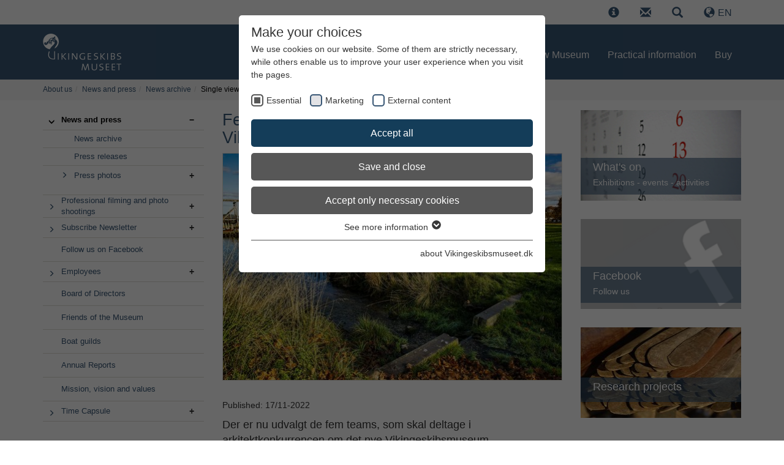

--- FILE ---
content_type: text/html; charset=utf-8
request_url: https://www.vikingeskibsmuseet.dk/en/news/fem-staerke-teams-skal-dyste-om-nyt-vikingeskibsmuseum
body_size: 16767
content:
<!DOCTYPE html>
<html lang="en">
<head>

<meta charset="utf-8">
<!-- 
	#######################################################
	#                                                     #
	#  Site development, design & implementation by       #
	#  Rather & Co                                        #
	#  Vestre Kaj 16                                      #
	#  DK-4700 Naestved                                   #
	#  Denmark                                            #
	#  W: rather.dk                                       #
	#                                                     #
	#######################################################
	
	/* Thanks to the Typo3 community! */

	This website is powered by TYPO3 - inspiring people to share!
	TYPO3 is a free open source Content Management Framework initially created by Kasper Skaarhoj and licensed under GNU/GPL.
	TYPO3 is copyright 1998-2026 of Kasper Skaarhoj. Extensions are copyright of their respective owners.
	Information and contribution at https://typo3.org/
-->


<link rel="icon" href="/_assets/e176255edc5f443715a14d7e6fbc133b/Icons/Favicon/vsm_favicon_64x64.ico" type="image/png">
<title>Fem stærke teams skal dyste om Nyt Vikingeskibsmuseum</title>
<meta http-equiv="x-ua-compatible" content="IE=edge">
<meta name="generator" content="TYPO3 CMS">
<meta name="description" content="Der er nu udvalgt de fem teams, som skal deltage i arkitektkonkurrencen om det nye Vikingeskibsmuseum, der skal sikre de fem vikingeskibe for fremtiden.">
<meta name="viewport" content="width=device-width, initial-scale=1">
<meta name="robots" content="index,follow">
<meta property="og:title" content="Fem stærke teams skal dyste om Nyt Vikingeskibsmuseum">
<meta property="og:type" content="article">
<meta property="og:url" content="https://www.vikingeskibsmuseet.dk/en/news/fem-staerke-teams-skal-dyste-om-nyt-vikingeskibsmuseum">
<meta property="og:description" content="Der er nu udvalgt de fem teams, som skal deltage i arkitektkonkurrencen om det nye Vikingeskibsmuseum, der skal sikre de fem vikingeskibe for fremtiden.">
<meta name="twitter:card" content="summary">
<meta name="facebook-domain-verification" content="x7thzxm24cn7kghwtijg24w3mgkj68">
<meta name="google" content="notranslate">
<meta name="apple-mobile-web-app-capable" content="no">


<link rel="stylesheet" href="/typo3temp/assets/compressed/merged-51a909b25ec60a610850687fa006df61-5e82dd179638cf13d775c5559b396294.css?1739382846" media="all">
<link rel="stylesheet" href="/typo3temp/assets/compressed/merged-519ede5cf66ef59ed736228b9414531d-df2e2f089a8745ee1abb54a735ed3d68.css?1748435664" media="screen">
<link rel="stylesheet" href="/typo3temp/assets/compressed/merged-cd57e83011480da348ac6b1d720be5fc-acffa0b5571f4af1d75a2b23a153b3ee.css?1731412828" media="print">


<script src="/typo3temp/assets/compressed/merged-a04ed129da169eee83010c0c2aa3ae36-85c117b7878416914e145993213d7eb3.js?1739382846"></script>



<link rel="preload" as="style" href="https://www.vikingeskibsmuseet.dk/fileadmin/sg_cookie_optin/siteroot-583/cookieOptin.css?1764850577" media="all" crossorigin="anonymous">
<link rel="stylesheet" href="https://www.vikingeskibsmuseet.dk/fileadmin/sg_cookie_optin/siteroot-583/cookieOptin.css?1764850577" media="all" crossorigin="anonymous">
<script id="cookieOptinData" type="application/json">{"cookieGroups":[{"groupName":"essential","label":"Essential","description":"These cookies are essential for the basic functions of the website and ensure that the website functions correctly.","required":true,"cookieData":[{"Name":"cookie_optin","Provider":"Viking Ship Museum","Purpose":"This cookie is used to save your cookie settings for the website.","Lifetime":"1 year","index":0,"crdate":1734602514,"tstamp":1764850577,"pseudo":false},{"Name":"SgCookieOptin.lastPreferences","Provider":"Viking Ship Museum","Purpose":"This value stores your consent settings, including a randomly generated ID for historical storage of your chosen preferences, if the website operator has configured this.","Lifetime":"1 year","index":1,"crdate":1734602514,"tstamp":1764850577,"pseudo":false},{"Name":"_yto","Provider":"yourticket.dk","Purpose":"Stores a unique ID when products are added to the cart. Used in the purchase flow to identify which products the visitor has placed in their online cart.","Lifetime":"Session","index":2,"crdate":1764850114,"tstamp":1764850577,"pseudo":false}],"scriptData":[],"loadingHTML":"","loadingJavaScript":""},{"groupName":"marketing","label":"Marketing","description":"Marketing cookies are used to track visitors across websites. The intention is to display ads that are relevant and engaging for the individual user, and thus more valuable for publishers and third-party advertisers.","googleService":0,"googleName":"","dependentGroups":"","dependentGroupTitles":"","required":false,"cookieData":[{"Name":"_fbp","Provider":"Meta Platforms Inc.","Purpose":"Used by Facebook to deliver various advertising services, including real-time bids from third-party advertisers.","Lifetime":"3 month","index":0,"crdate":1734602514,"tstamp":1764850577,"pseudo":false}],"scriptData":[{"title":"Meta Facebook Pixel","script":"","html":"<!-- Facebook Pixel Code -->\r\n<script>\r\n    !function(f,b,e,v,n,t,s){if(f.fbq)return;n=f.fbq=function(){n.callMethod?\r\n      n.callMethod.apply(n,arguments):n.queue.push(arguments)};if(!f._fbq)f._fbq=n;\r\n      n.push=n;n.loaded=!0;n.version='2.0';n.queue=[];t=b.createElement(e);t.async=!0;\r\n      t.src=v;s=b.getElementsByTagName(e)[0];s.parentNode.insertBefore(t,s)}(window,\r\n        document,'script','https:\/\/connect.facebook.net\/en_US\/fbevents.js');\r\n        fbq('init', '627786850748374');\r\n        fbq('track', 'PageView');\r\n<\/script>\r\n<noscript><img height=\"1\" width=\"1\" style=\"display:none\" src=\"https:\/\/www.facebook.com\/tr?id=627786850748374&ev=PageView&noscript=1\"\/><\/noscript>\r\n<!-- End Facebook Pixel Code -->","index":0}],"loadingHTML":"<!-- Facebook Pixel Code -->\r\n<script>\r\n    !function(f,b,e,v,n,t,s){if(f.fbq)return;n=f.fbq=function(){n.callMethod?\r\n      n.callMethod.apply(n,arguments):n.queue.push(arguments)};if(!f._fbq)f._fbq=n;\r\n      n.push=n;n.loaded=!0;n.version='2.0';n.queue=[];t=b.createElement(e);t.async=!0;\r\n      t.src=v;s=b.getElementsByTagName(e)[0];s.parentNode.insertBefore(t,s)}(window,\r\n        document,'script','https:\/\/connect.facebook.net\/en_US\/fbevents.js');\r\n        fbq('init', '627786850748374');\r\n        fbq('track', 'PageView');\r\n<\/script>\r\n<noscript><img height=\"1\" width=\"1\" style=\"display:none\" src=\"https:\/\/www.facebook.com\/tr?id=627786850748374&ev=PageView&noscript=1\"\/><\/noscript>\r\n<!-- End Facebook Pixel Code -->\n\n","loadingJavaScript":"","crdate":1734602514,"tstamp":1764850577},{"groupName":"iframes","label":"External content","description":"We use Google Maps on our website to display various location and sailing information. We also supply self-produced films from our supplier, Provector.","required":false,"cookieData":[]}],"cssData":{"color_box":"#FFFFFF","color_headline":"#373737","color_text":"#373737","color_confirmation_background":"#395775","color_confirmation_text":"#FFFFFF","color_checkbox":"#395775","color_checkbox_required":"#575757","color_button_all":"#143d59","color_button_all_hover":"#395775","color_button_all_text":"#FFFFFF","color_button_specific":"#575757","color_button_specific_hover":"#929292","color_button_specific_text":"#FFFFFF","color_button_essential":"#575757","color_button_essential_hover":"#929292","color_button_essential_text":"#FFFFFF","color_button_close":"#FFFFFF","color_button_close_hover":"#FFFFFF","color_button_close_text":"#373737","color_list":"#575757","color_list_text":"#FFFFFF","color_table":"#FFFFFF","color_Table_data_text":"#373737","color_table_header":"#F3F3F3","color_table_header_text":"#373737","color_full_box":"#143D59","color_full_headline":"#FFFFFF","color_full_text":"#FFFFFF","color_full_button_close":"#143D59","color_full_button_close_hover":"#143D59","color_full_button_close_text":"#FFFFFF","iframe_color_consent_box_background":"#D6D6D6","iframe_color_button_load_one":"#395775","iframe_color_button_load_one_hover":"#395775","iframe_color_button_load_one_text":"#ffffff","iframe_color_open_settings":"#373737","banner_color_box":"#DDDDDD","banner_color_text":"#373737","banner_color_link_text":"#373737","banner_color_button_settings":"#575757","banner_color_button_settings_hover":"#929292","banner_color_button_settings_text":"#FFFFFF","banner_color_button_accept_essential":"#575757","banner_color_button_accept_essential_hover":"#929292","banner_color_button_accept_essential_text":"#FFFFFF","banner_color_button_accept":"#143D59","banner_color_button_accept_hover":"#395775","banner_color_button_accept_text":"#FFFFFF","color_fingerprint_image":"#FFFFFF","color_fingerprint_background":"#143d59"},"footerLinks":[{"url":"https:\/\/www.vikingeskibsmuseet.dk\/en\/about-vikingeskibsmuseetdk?disableOptIn=1&cHash=fae3b5e547c0de0bc631c243e286bc64","name":"about Vikingeskibsmuseet.dk","uid":295,"index":0}],"iFrameGroup":{"groupName":"iframes","label":"External content","description":"We use Google Maps on our website to display various location and sailing information. We also supply self-produced films from our supplier, Provector.","required":false,"cookieData":[]},"settings":{"banner_enable":false,"banner_force_min_width":0,"version":3,"banner_position":0,"banner_show_settings_button":true,"cookie_lifetime":365,"session_only_essential_cookies":false,"iframe_enabled":true,"minify_generated_data":true,"show_button_close":false,"activate_testing_mode":false,"disable_powered_by":true,"disable_for_this_language":false,"set_cookie_for_domain":"","save_history_webhook":"https:\/\/www.vikingeskibsmuseet.dk\/en\/?saveOptinHistory","cookiebanner_whitelist_regex":"","banner_show_again_interval":14,"identifier":583,"language":1,"render_assets_inline":false,"consider_do_not_track":false,"domains_to_delete_cookies_for":"","subdomain_support":false,"overwrite_baseurl":"","unified_cookie_name":true,"disable_usage_statistics":false,"fingerprint_position":1,"iframe_replacement_background_image":"","monochrome_enabled":false,"show_fingerprint":true,"disable_automatic_loading":false,"auto_action_for_bots":0},"textEntries":{"header":"Make your choices","description":"We use cookies on our website. Some of them are strictly necessary, while others enable us to improve your user experience when you visit the pages.","accept_all_text":"Accept all","accept_specific_text":"Save and close","accept_essential_text":"Accept only necessary cookies","extend_box_link_text":"See more information","extend_box_link_text_close":"Hide more information","extend_table_link_text":"See cookie information","extend_table_link_text_close":"Hide cookie information","cookie_name_text":"Name","cookie_provider_text":"Provider","cookie_purpose_text":"Purpose","cookie_lifetime_text":"Duration","iframe_button_allow_all_text":"Allow external content","iframe_button_allow_one_text":"Allow once","iframe_button_reject_text":"Decline","iframe_button_load_one_text":"Load external content","iframe_open_settings_text":"See settings","iframe_button_load_one_description":"","banner_button_accept_text":"Accept","banner_button_accept_essential_text":"Decline","banner_button_settings_text":"Settimgs","banner_description":"We use cookies on our website. Some of them are strictly necessary, while others enable us to improve your user experience when you visit the pages.","save_confirmation_text":"The settings were saved","user_hash_text":"User-Hash","dependent_groups_text":"Depending on:"},"placeholders":{"iframe_consent_description":"<p class=\"sg-cookie-optin-box-flash-message\"><\/p>"},"mustacheData":{"template":{"template_html":"<!--googleoff: index-->\r\n<div data-nosnippet class=\"sg-cookie-optin-box\">\r\n\t{{#settings.show_button_close}}\r\n\t\t<span class=\"sg-cookie-optin-box-close-button\">\u2715<\/span>\r\n\t{{\/settings.show_button_close}}\r\n\r\n\t<strong class=\"sg-cookie-optin-box-header\">{{{textEntries.header}}}<\/strong>\r\n\t<p class=\"sg-cookie-optin-box-description\">{{{textEntries.description}}}<\/p>\r\n\r\n\t<ul class=\"sg-cookie-optin-box-cookie-list\">\r\n\t\t{{#cookieGroups}}\r\n\t\t\t<li class=\"sg-cookie-optin-box-cookie-list-item\">\r\n\t\t\t\t<label >\r\n\t\t\t\t\t<input class=\"sg-cookie-optin-checkbox\"\r\n\t\t\t\t\t   type=\"checkbox\"\r\n\t\t\t\t\t   name=\"cookies[]\"\r\n\t\t\t\t\t   value=\"{{groupName}}\"\r\n\t\t\t\t\t   {{#required}}checked=\"1\"{{\/required}}\r\n\t\t\t\t\t   {{#required}}disabled=\"1\"{{\/required}}>\r\n\t\t\t\t\t<span class=\"sg-cookie-optin-checkbox-label\" role=\"checkbox\"\r\n\t\t\t\t\t\t  {{#required}}aria-checked=\"true\"{{\/required}}\r\n\t\t\t\t\t\t  {{^required}}aria-checked=\"false\"{{\/required}}>{{{label}}}<\/span>\r\n\t\t\t\t<\/label>\r\n\t\t\t<\/li>\r\n\t\t{{\/cookieGroups}}\r\n\t<\/ul>\r\n\r\n\t<div class=\"sg-cookie-optin-box-button\">\r\n\t\t<button  class=\"sg-cookie-optin-box-button-accept-all\">{{{textEntries.accept_all_text}}}<\/button>\r\n\t\t<button  class=\"sg-cookie-optin-box-button-accept-specific\">{{{textEntries.accept_specific_text}}}<\/button>\r\n\t\t<button  class=\"sg-cookie-optin-box-button-accept-essential\">{{{textEntries.accept_essential_text}}}<\/button>\r\n\t<\/div>\r\n\r\n\t<ul class=\"sg-cookie-optin-box-cookie-detail-list\" aria-hidden=\"true\">\r\n\t\t{{#cookieGroups}}\r\n\t\t\t<li class=\"sg-cookie-optin-box-cookie-detail-list-item\">\r\n\t\t\t\t<strong class=\"sg-cookie-optin-box-cookie-detail-header\">{{{label}}}<\/strong>\r\n\t\t\t\t<p class=\"sg-cookie-optin-box-cookie-detail-description\">{{{description}}}<\/p>\r\n\t\t\t\t{{#dependentGroups}}\r\n\t\t\t\t<div class=\"sg-cookie-optin-dependent-groups\">{{{textEntries.dependent_groups_text}}} {{dependentGroupTitles}}<\/div>\r\n\t\t\t\t{{\/dependentGroups}}\r\n\r\n\t\t\t\t<div class=\"sg-cookie-optin-box-cookie-detail-sublist\" aria-hidden=\"true\">\r\n\t\t\t\t\t<table>\r\n\t\t\t\t\t\t<tbody>\r\n\t\t\t\t\t\t\t{{#cookieData}}\r\n\t\t\t\t\t\t\t\t{{^pseudo}}\r\n\t\t\t\t\t\t\t\t\t{{#index}}<tr class=\"divider\"><td colspan=\"2\">&nbsp;<\/td><\/tr>{{\/index}}\r\n\t\t\t\t\t\t\t\t\t<tr>\r\n\t\t\t\t\t\t\t\t\t\t<th>{{{textEntries.cookie_name_text}}}<\/th>\r\n\t\t\t\t\t\t\t\t\t\t<td>{{{Name}}}<\/td>\r\n\t\t\t\t\t\t\t\t\t<\/tr>\r\n\t\t\t\t\t\t\t\t\t<tr>\r\n\t\t\t\t\t\t\t\t\t\t<th>{{{textEntries.cookie_provider_text}}}<\/th>\r\n\t\t\t\t\t\t\t\t\t\t<td>{{{Provider}}}<\/td>\r\n\t\t\t\t\t\t\t\t\t<\/tr>\r\n\t\t\t\t\t\t\t\t\t<tr>\r\n\t\t\t\t\t\t\t\t\t\t<th>{{{textEntries.cookie_lifetime_text}}}<\/th>\r\n\t\t\t\t\t\t\t\t\t\t<td>{{{Lifetime}}}<\/td>\r\n\t\t\t\t\t\t\t\t\t<\/tr>\r\n\t\t\t\t\t\t\t\t\t<tr>\r\n\t\t\t\t\t\t\t\t\t\t<th>{{{textEntries.cookie_purpose_text}}}<\/th>\r\n\t\t\t\t\t\t\t\t\t\t<td class=\"sg-cookie-optin-box-table-reason\">{{{Purpose}}}<\/td>\r\n\t\t\t\t\t\t\t\t\t<\/tr>\r\n\t\t\t\t\t\t\t\t{{\/pseudo}}\r\n\t\t\t\t\t\t\t{{\/cookieData}}\r\n\t\t\t\t\t\t<\/tbody>\r\n\t\t\t\t\t<\/table>\r\n\t\t\t\t<\/div>\r\n\r\n\t\t\t\t{{#cookieData}}\r\n\t\t\t\t\t{{^index}}<a role=\"button\" class=\"sg-cookie-optin-box-sublist-open-more-link\" href=\"#\">{{{textEntries.extend_table_link_text}}}\r\n\t\t\t\t\t\t<span>\r\n\t\t\t\t\t\t\t<svg class=\"sg-cookie-optin-box-sublist-open-more-symbol\" fill='currentColor' xmlns='http:\/\/www.w3.org\/2000\/svg'\r\n\t\t\t\t\t\t\t\t viewBox='0 0 512 512'>\r\n\t\t\t\t\t\t\t\t<path d='M504 256c0 137-111 248-248 248S8 393 8 256 119 8 256 8s248 111 248 248zM273 369.9l135.5-135.5c9.4-9.4 9.4-24.6 0-33.9l-17-17c-9.4-9.4-24.6-9.4-33.9 0L256 285.1 154.4 183.5c-9.4-9.4-24.6-9.4-33.9 0l-17 17c-9.4 9.4-9.4 24.6 0 33.9L239 369.9c9.4 9.4 24.6 9.4 34 0z'\/>\r\n\t\t\t\t\t\t\t<\/svg>\r\n\t\t\t\t\t\t<\/span>\r\n\t\t\t\t\t<\/a>{{\/index}}\r\n\t\t\t\t{{\/cookieData}}\r\n\t\t\t<\/li>\r\n\t\t{{\/cookieGroups}}\r\n\t<\/ul>\r\n\r\n\t<div class=\"sg-cookie-optin-box-open-more\">\r\n\t\t<a class=\"sg-cookie-optin-box-open-more-link\" href=\"#\">{{{textEntries.extend_box_link_text}}}\r\n\t\t\t<span>\r\n\t\t\t\t<svg class=\"sg-cookie-optin-box-sublist-open-more-symbol\" fill='currentColor' xmlns='http:\/\/www.w3.org\/2000\/svg'\r\n\t\t\t\t\t viewBox='0 0 512 512'>\r\n\t\t\t\t\t<path d='M504 256c0 137-111 248-248 248S8 393 8 256 119 8 256 8s248 111 248 248zM273 369.9l135.5-135.5c9.4-9.4 9.4-24.6 0-33.9l-17-17c-9.4-9.4-24.6-9.4-33.9 0L256 285.1 154.4 183.5c-9.4-9.4-24.6-9.4-33.9 0l-17 17c-9.4 9.4-9.4 24.6 0 33.9L239 369.9c9.4 9.4 24.6 9.4 34 0z'\/>\r\n\t\t\t\t<\/svg>\r\n\t\t\t<\/span>\r\n\t\t<\/a>\r\n\t<\/div>\r\n\r\n\t<div class=\"sg-cookie-optin-box-footer\">\r\n\t\t<div class=\"sg-cookie-optin-box-copyright\">\r\n\t\t\t<a  class=\"sg-cookie-optin-box-copyright-link{{#settings.disable_powered_by}} sg-cookie-optin-box-copyright-link-hidden{{\/settings.disable_powered_by}}\"\r\n\t\t\t   href=\"https:\/\/www.sgalinski.de\/typo3-produkte-webentwicklung\/sgalinski-cookie-optin\/\"\r\n\t\t\t   rel=\"noopener\"\r\n\t\t\t   target=\"_blank\">\r\n\t\t\t\tPowered by<br>sgalinski Cookie Consent\r\n\t\t\t<\/a>\r\n\t\t<\/div>\r\n\r\n\t\t<div class=\"sg-cookie-optin-box-footer-links\">\r\n\t\t\t{{#footerLinks}}\r\n\t\t\t\t{{#index}}\r\n\t\t\t\t\t<span class=\"sg-cookie-optin-box-footer-divider\"> | <\/span>\r\n\t\t\t\t{{\/index}}\r\n\r\n\t\t\t\t<a  class=\"sg-cookie-optin-box-footer-link\" href=\"{{url}}\" target=\"_blank\">{{{name}}}<\/a>\r\n\t\t\t{{\/footerLinks}}\r\n\t\t<\/div>\r\n\r\n\t\t<div class=\"sg-cookie-optin-box-footer-user-hash-container\">\r\n\t\t\t{{{textEntries.user_hash_text}}}: <span class=\"sg-cookie-optin-box-footer-user-hash\"><\/span>\r\n\t\t<\/div>\r\n\t<\/div>\r\n<\/div>\r\n<!--googleon: index-->\r\n","template_overwritten":1,"template_selection":0,"markup":"<!--googleoff: index-->\r\n<div data-nosnippet class=\"sg-cookie-optin-box\">\r\n\r\n\t<strong class=\"sg-cookie-optin-box-header\">Make your choices<\/strong>\r\n\t<p class=\"sg-cookie-optin-box-description\">We use cookies on our website. Some of them are strictly necessary, while others enable us to improve your user experience when you visit the pages.<\/p>\r\n\r\n\t<ul class=\"sg-cookie-optin-box-cookie-list\">\r\n\t\t\t<li class=\"sg-cookie-optin-box-cookie-list-item\">\r\n\t\t\t\t<label >\r\n\t\t\t\t\t<input class=\"sg-cookie-optin-checkbox\"\r\n\t\t\t\t\t   type=\"checkbox\"\r\n\t\t\t\t\t   name=\"cookies[]\"\r\n\t\t\t\t\t   value=\"essential\"\r\n\t\t\t\t\t   checked=\"1\"\r\n\t\t\t\t\t   disabled=\"1\">\r\n\t\t\t\t\t<span class=\"sg-cookie-optin-checkbox-label\" role=\"checkbox\"\r\n\t\t\t\t\t\t  aria-checked=\"true\"\r\n\t\t\t\t\t\t  >Essential<\/span>\r\n\t\t\t\t<\/label>\r\n\t\t\t<\/li>\r\n\t\t\t<li class=\"sg-cookie-optin-box-cookie-list-item\">\r\n\t\t\t\t<label >\r\n\t\t\t\t\t<input class=\"sg-cookie-optin-checkbox\"\r\n\t\t\t\t\t   type=\"checkbox\"\r\n\t\t\t\t\t   name=\"cookies[]\"\r\n\t\t\t\t\t   value=\"marketing\"\r\n\t\t\t\t\t   \r\n\t\t\t\t\t   >\r\n\t\t\t\t\t<span class=\"sg-cookie-optin-checkbox-label\" role=\"checkbox\"\r\n\t\t\t\t\t\t  \r\n\t\t\t\t\t\t  aria-checked=\"false\">Marketing<\/span>\r\n\t\t\t\t<\/label>\r\n\t\t\t<\/li>\r\n\t\t\t<li class=\"sg-cookie-optin-box-cookie-list-item\">\r\n\t\t\t\t<label >\r\n\t\t\t\t\t<input class=\"sg-cookie-optin-checkbox\"\r\n\t\t\t\t\t   type=\"checkbox\"\r\n\t\t\t\t\t   name=\"cookies[]\"\r\n\t\t\t\t\t   value=\"iframes\"\r\n\t\t\t\t\t   \r\n\t\t\t\t\t   >\r\n\t\t\t\t\t<span class=\"sg-cookie-optin-checkbox-label\" role=\"checkbox\"\r\n\t\t\t\t\t\t  \r\n\t\t\t\t\t\t  aria-checked=\"false\">External content<\/span>\r\n\t\t\t\t<\/label>\r\n\t\t\t<\/li>\r\n\t<\/ul>\r\n\r\n\t<div class=\"sg-cookie-optin-box-button\">\r\n\t\t<button  class=\"sg-cookie-optin-box-button-accept-all\">Accept all<\/button>\r\n\t\t<button  class=\"sg-cookie-optin-box-button-accept-specific\">Save and close<\/button>\r\n\t\t<button  class=\"sg-cookie-optin-box-button-accept-essential\">Accept only necessary cookies<\/button>\r\n\t<\/div>\r\n\r\n\t<ul class=\"sg-cookie-optin-box-cookie-detail-list\" aria-hidden=\"true\">\r\n\t\t\t<li class=\"sg-cookie-optin-box-cookie-detail-list-item\">\r\n\t\t\t\t<strong class=\"sg-cookie-optin-box-cookie-detail-header\">Essential<\/strong>\r\n\t\t\t\t<p class=\"sg-cookie-optin-box-cookie-detail-description\">These cookies are essential for the basic functions of the website and ensure that the website functions correctly.<\/p>\r\n\r\n\t\t\t\t<div class=\"sg-cookie-optin-box-cookie-detail-sublist\" aria-hidden=\"true\">\r\n\t\t\t\t\t<table>\r\n\t\t\t\t\t\t<tbody>\r\n\t\t\t\t\t\t\t\t\t\r\n\t\t\t\t\t\t\t\t\t<tr>\r\n\t\t\t\t\t\t\t\t\t\t<th>Name<\/th>\r\n\t\t\t\t\t\t\t\t\t\t<td>cookie_optin<\/td>\r\n\t\t\t\t\t\t\t\t\t<\/tr>\r\n\t\t\t\t\t\t\t\t\t<tr>\r\n\t\t\t\t\t\t\t\t\t\t<th>Provider<\/th>\r\n\t\t\t\t\t\t\t\t\t\t<td>Viking Ship Museum<\/td>\r\n\t\t\t\t\t\t\t\t\t<\/tr>\r\n\t\t\t\t\t\t\t\t\t<tr>\r\n\t\t\t\t\t\t\t\t\t\t<th>Duration<\/th>\r\n\t\t\t\t\t\t\t\t\t\t<td>1 year<\/td>\r\n\t\t\t\t\t\t\t\t\t<\/tr>\r\n\t\t\t\t\t\t\t\t\t<tr>\r\n\t\t\t\t\t\t\t\t\t\t<th>Purpose<\/th>\r\n\t\t\t\t\t\t\t\t\t\t<td class=\"sg-cookie-optin-box-table-reason\">This cookie is used to save your cookie settings for the website.<\/td>\r\n\t\t\t\t\t\t\t\t\t<\/tr>\r\n\t\t\t\t\t\t\t\t\t<tr class=\"divider\"><td colspan=\"2\">&nbsp;<\/td><\/tr>\r\n\t\t\t\t\t\t\t\t\t<tr>\r\n\t\t\t\t\t\t\t\t\t\t<th>Name<\/th>\r\n\t\t\t\t\t\t\t\t\t\t<td>SgCookieOptin.lastPreferences<\/td>\r\n\t\t\t\t\t\t\t\t\t<\/tr>\r\n\t\t\t\t\t\t\t\t\t<tr>\r\n\t\t\t\t\t\t\t\t\t\t<th>Provider<\/th>\r\n\t\t\t\t\t\t\t\t\t\t<td>Viking Ship Museum<\/td>\r\n\t\t\t\t\t\t\t\t\t<\/tr>\r\n\t\t\t\t\t\t\t\t\t<tr>\r\n\t\t\t\t\t\t\t\t\t\t<th>Duration<\/th>\r\n\t\t\t\t\t\t\t\t\t\t<td>1 year<\/td>\r\n\t\t\t\t\t\t\t\t\t<\/tr>\r\n\t\t\t\t\t\t\t\t\t<tr>\r\n\t\t\t\t\t\t\t\t\t\t<th>Purpose<\/th>\r\n\t\t\t\t\t\t\t\t\t\t<td class=\"sg-cookie-optin-box-table-reason\">This value stores your consent settings, including a randomly generated ID for historical storage of your chosen preferences, if the website operator has configured this.<\/td>\r\n\t\t\t\t\t\t\t\t\t<\/tr>\r\n\t\t\t\t\t\t\t\t\t<tr class=\"divider\"><td colspan=\"2\">&nbsp;<\/td><\/tr>\r\n\t\t\t\t\t\t\t\t\t<tr>\r\n\t\t\t\t\t\t\t\t\t\t<th>Name<\/th>\r\n\t\t\t\t\t\t\t\t\t\t<td>_yto<\/td>\r\n\t\t\t\t\t\t\t\t\t<\/tr>\r\n\t\t\t\t\t\t\t\t\t<tr>\r\n\t\t\t\t\t\t\t\t\t\t<th>Provider<\/th>\r\n\t\t\t\t\t\t\t\t\t\t<td>yourticket.dk<\/td>\r\n\t\t\t\t\t\t\t\t\t<\/tr>\r\n\t\t\t\t\t\t\t\t\t<tr>\r\n\t\t\t\t\t\t\t\t\t\t<th>Duration<\/th>\r\n\t\t\t\t\t\t\t\t\t\t<td>Session<\/td>\r\n\t\t\t\t\t\t\t\t\t<\/tr>\r\n\t\t\t\t\t\t\t\t\t<tr>\r\n\t\t\t\t\t\t\t\t\t\t<th>Purpose<\/th>\r\n\t\t\t\t\t\t\t\t\t\t<td class=\"sg-cookie-optin-box-table-reason\">Stores a unique ID when products are added to the cart. Used in the purchase flow to identify which products the visitor has placed in their online cart.<\/td>\r\n\t\t\t\t\t\t\t\t\t<\/tr>\r\n\t\t\t\t\t\t<\/tbody>\r\n\t\t\t\t\t<\/table>\r\n\t\t\t\t<\/div>\r\n\r\n\t\t\t\t\t<a role=\"button\" class=\"sg-cookie-optin-box-sublist-open-more-link\" href=\"#\">See cookie information\r\n\t\t\t\t\t\t<span>\r\n\t\t\t\t\t\t\t<svg class=\"sg-cookie-optin-box-sublist-open-more-symbol\" fill='currentColor' xmlns='http:\/\/www.w3.org\/2000\/svg'\r\n\t\t\t\t\t\t\t\t viewBox='0 0 512 512'>\r\n\t\t\t\t\t\t\t\t<path d='M504 256c0 137-111 248-248 248S8 393 8 256 119 8 256 8s248 111 248 248zM273 369.9l135.5-135.5c9.4-9.4 9.4-24.6 0-33.9l-17-17c-9.4-9.4-24.6-9.4-33.9 0L256 285.1 154.4 183.5c-9.4-9.4-24.6-9.4-33.9 0l-17 17c-9.4 9.4-9.4 24.6 0 33.9L239 369.9c9.4 9.4 24.6 9.4 34 0z'\/>\r\n\t\t\t\t\t\t\t<\/svg>\r\n\t\t\t\t\t\t<\/span>\r\n\t\t\t\t\t<\/a>\r\n\t\t\t\t\t\r\n\t\t\t\t\t\r\n\t\t\t<\/li>\r\n\t\t\t<li class=\"sg-cookie-optin-box-cookie-detail-list-item\">\r\n\t\t\t\t<strong class=\"sg-cookie-optin-box-cookie-detail-header\">Marketing<\/strong>\r\n\t\t\t\t<p class=\"sg-cookie-optin-box-cookie-detail-description\">Marketing cookies are used to track visitors across websites. The intention is to display ads that are relevant and engaging for the individual user, and thus more valuable for publishers and third-party advertisers.<\/p>\r\n\r\n\t\t\t\t<div class=\"sg-cookie-optin-box-cookie-detail-sublist\" aria-hidden=\"true\">\r\n\t\t\t\t\t<table>\r\n\t\t\t\t\t\t<tbody>\r\n\t\t\t\t\t\t\t\t\t\r\n\t\t\t\t\t\t\t\t\t<tr>\r\n\t\t\t\t\t\t\t\t\t\t<th>Name<\/th>\r\n\t\t\t\t\t\t\t\t\t\t<td>_fbp<\/td>\r\n\t\t\t\t\t\t\t\t\t<\/tr>\r\n\t\t\t\t\t\t\t\t\t<tr>\r\n\t\t\t\t\t\t\t\t\t\t<th>Provider<\/th>\r\n\t\t\t\t\t\t\t\t\t\t<td>Meta Platforms Inc.<\/td>\r\n\t\t\t\t\t\t\t\t\t<\/tr>\r\n\t\t\t\t\t\t\t\t\t<tr>\r\n\t\t\t\t\t\t\t\t\t\t<th>Duration<\/th>\r\n\t\t\t\t\t\t\t\t\t\t<td>3 month<\/td>\r\n\t\t\t\t\t\t\t\t\t<\/tr>\r\n\t\t\t\t\t\t\t\t\t<tr>\r\n\t\t\t\t\t\t\t\t\t\t<th>Purpose<\/th>\r\n\t\t\t\t\t\t\t\t\t\t<td class=\"sg-cookie-optin-box-table-reason\">Used by Facebook to deliver various advertising services, including real-time bids from third-party advertisers.<\/td>\r\n\t\t\t\t\t\t\t\t\t<\/tr>\r\n\t\t\t\t\t\t<\/tbody>\r\n\t\t\t\t\t<\/table>\r\n\t\t\t\t<\/div>\r\n\r\n\t\t\t\t\t<a role=\"button\" class=\"sg-cookie-optin-box-sublist-open-more-link\" href=\"#\">See cookie information\r\n\t\t\t\t\t\t<span>\r\n\t\t\t\t\t\t\t<svg class=\"sg-cookie-optin-box-sublist-open-more-symbol\" fill='currentColor' xmlns='http:\/\/www.w3.org\/2000\/svg'\r\n\t\t\t\t\t\t\t\t viewBox='0 0 512 512'>\r\n\t\t\t\t\t\t\t\t<path d='M504 256c0 137-111 248-248 248S8 393 8 256 119 8 256 8s248 111 248 248zM273 369.9l135.5-135.5c9.4-9.4 9.4-24.6 0-33.9l-17-17c-9.4-9.4-24.6-9.4-33.9 0L256 285.1 154.4 183.5c-9.4-9.4-24.6-9.4-33.9 0l-17 17c-9.4 9.4-9.4 24.6 0 33.9L239 369.9c9.4 9.4 24.6 9.4 34 0z'\/>\r\n\t\t\t\t\t\t\t<\/svg>\r\n\t\t\t\t\t\t<\/span>\r\n\t\t\t\t\t<\/a>\r\n\t\t\t<\/li>\r\n\t\t\t<li class=\"sg-cookie-optin-box-cookie-detail-list-item\">\r\n\t\t\t\t<strong class=\"sg-cookie-optin-box-cookie-detail-header\">External content<\/strong>\r\n\t\t\t\t<p class=\"sg-cookie-optin-box-cookie-detail-description\">We use Google Maps on our website to display various location and sailing information. We also supply self-produced films from our supplier, Provector.<\/p>\r\n\r\n\t\t\t\t<div class=\"sg-cookie-optin-box-cookie-detail-sublist\" aria-hidden=\"true\">\r\n\t\t\t\t\t<table>\r\n\t\t\t\t\t\t<tbody>\r\n\t\t\t\t\t\t<\/tbody>\r\n\t\t\t\t\t<\/table>\r\n\t\t\t\t<\/div>\r\n\r\n\t\t\t<\/li>\r\n\t<\/ul>\r\n\r\n\t<div class=\"sg-cookie-optin-box-open-more\">\r\n\t\t<a class=\"sg-cookie-optin-box-open-more-link\" href=\"#\">See more information\r\n\t\t\t<span>\r\n\t\t\t\t<svg class=\"sg-cookie-optin-box-sublist-open-more-symbol\" fill='currentColor' xmlns='http:\/\/www.w3.org\/2000\/svg'\r\n\t\t\t\t\t viewBox='0 0 512 512'>\r\n\t\t\t\t\t<path d='M504 256c0 137-111 248-248 248S8 393 8 256 119 8 256 8s248 111 248 248zM273 369.9l135.5-135.5c9.4-9.4 9.4-24.6 0-33.9l-17-17c-9.4-9.4-24.6-9.4-33.9 0L256 285.1 154.4 183.5c-9.4-9.4-24.6-9.4-33.9 0l-17 17c-9.4 9.4-9.4 24.6 0 33.9L239 369.9c9.4 9.4 24.6 9.4 34 0z'\/>\r\n\t\t\t\t<\/svg>\r\n\t\t\t<\/span>\r\n\t\t<\/a>\r\n\t<\/div>\r\n\r\n\t<div class=\"sg-cookie-optin-box-footer\">\r\n\t\t<div class=\"sg-cookie-optin-box-copyright\">\r\n\t\t\t<a  class=\"sg-cookie-optin-box-copyright-link sg-cookie-optin-box-copyright-link-hidden\"\r\n\t\t\t   href=\"https:\/\/www.sgalinski.de\/typo3-produkte-webentwicklung\/sgalinski-cookie-optin\/\"\r\n\t\t\t   rel=\"noopener\"\r\n\t\t\t   target=\"_blank\">\r\n\t\t\t\tPowered by<br>sgalinski Cookie Consent\r\n\t\t\t<\/a>\r\n\t\t<\/div>\r\n\r\n\t\t<div class=\"sg-cookie-optin-box-footer-links\">\r\n\r\n\t\t\t\t<a  class=\"sg-cookie-optin-box-footer-link\" href=\"https:\/\/www.vikingeskibsmuseet.dk\/en\/about-vikingeskibsmuseetdk?disableOptIn=1&amp;cHash=fae3b5e547c0de0bc631c243e286bc64\" target=\"_blank\">about Vikingeskibsmuseet.dk<\/a>\r\n\t\t<\/div>\r\n\r\n\t\t<div class=\"sg-cookie-optin-box-footer-user-hash-container\">\r\n\t\t\tUser-Hash: <span class=\"sg-cookie-optin-box-footer-user-hash\"><\/span>\r\n\t\t<\/div>\r\n\t<\/div>\r\n<\/div>\r\n<!--googleon: index-->\r\n"},"banner":{"banner_html":"<div class=\"sg-cookie-optin-banner {{^settings.banner_position}}sg-cookie-optin-banner-bottom{{\/settings.banner_position}}\">\n\t<div class=\"sg-cookie-optin-box\">\n\t\t<div class=\"sg-cookie-optin-banner-content\">\n\t\t\t<p class=\"sg-cookie-optin-banner-description\">\n\t\t\t\t{{{textEntries.banner_description}}}\n\n\t\t\t\t{{#footerLinks}}\n\t\t\t\t\t{{#index}}\n\t\t\t\t\t\t(\n\t\t\t\t\t{{\/index}}\n\t\t\t\t{{\/footerLinks}}\n\n\t\t\t\t{{#footerLinks}}\n\t\t\t\t\t{{#index}}\n\t\t\t\t\t\t<span class=\"sg-cookie-optin-box-footer-divider\"> | <\/span>\n\t\t\t\t\t{{\/index}}\n\n\t\t\t\t\t<a class=\"sg-cookie-optin-box-footer-link\" href=\"{{url}}\" target=\"_blank\">{{{name}}}<\/a>\n\t\t\t\t{{\/footerLinks}}\n\n\t\t\t\t{{#footerLinks}}\n\t\t\t\t\t{{#index}}\n\t\t\t\t\t\t)\n\t\t\t\t\t{{\/index}}\n\t\t\t\t{{\/footerLinks}}\n\t\t\t<\/p>\n\n\t\t\t<div class=\"sg-cookie-optin-banner-button\">\n\t\t\t\t{{#settings.banner_show_settings_button}}\n\t\t\t\t\t<button class=\"sg-cookie-optin-banner-button-settings\">{{{textEntries.banner_button_settings_text}}}<\/button>\n\t\t\t\t{{\/settings.banner_show_settings_button}}\n\n\t\t\t\t<button class=\"sg-cookie-optin-banner-button-accept-essential\">{{{textEntries.banner_button_accept_essential_text}}}<\/button>\n\t\t\t\t<button class=\"sg-cookie-optin-banner-button-accept\">{{{textEntries.banner_button_accept_text}}}<\/button>\n\t\t\t<\/div>\n\t\t<\/div>\n\t<\/div>\n<\/div>\n","banner_overwritten":0,"markup":"<div class=\"sg-cookie-optin-banner sg-cookie-optin-banner-bottom\">\n\t<div class=\"sg-cookie-optin-box\">\n\t\t<div class=\"sg-cookie-optin-banner-content\">\n\t\t\t<p class=\"sg-cookie-optin-banner-description\">\n\t\t\t\tWe use cookies on our website. Some of them are strictly necessary, while others enable us to improve your user experience when you visit the pages.\n\n\n\n\t\t\t\t\t<a class=\"sg-cookie-optin-box-footer-link\" href=\"https:\/\/www.vikingeskibsmuseet.dk\/en\/about-vikingeskibsmuseetdk?disableOptIn=1&amp;cHash=fae3b5e547c0de0bc631c243e286bc64\" target=\"_blank\">about Vikingeskibsmuseet.dk<\/a>\n\n\t\t\t<\/p>\n\n\t\t\t<div class=\"sg-cookie-optin-banner-button\">\n\t\t\t\t\t<button class=\"sg-cookie-optin-banner-button-settings\">Settimgs<\/button>\n\n\t\t\t\t<button class=\"sg-cookie-optin-banner-button-accept-essential\">Decline<\/button>\n\t\t\t\t<button class=\"sg-cookie-optin-banner-button-accept\">Accept<\/button>\n\t\t\t<\/div>\n\t\t<\/div>\n\t<\/div>\n<\/div>\n"},"iframe":{"iframe_html":"<div class=\"sg-cookie-optin-box\">\n\t{{#settings.show_button_close}}\n\t\t<span class=\"sg-cookie-optin-box-close-button\">\u2715<\/span>\n\t{{\/settings.show_button_close}}\n\n\t<strong class=\"sg-cookie-optin-box-header\">{{{iFrameGroup.label}}}<\/strong>\n\t<p class=\"sg-cookie-optin-box-description\">{{{iFrameGroup.description}}}<\/p>\n\n\t<div class=\"sg-cookie-optin-box-button\">\n\t\t<button  class=\"sg-cookie-optin-box-button-accept-all\">{{{textEntries.iframe_button_allow_all_text}}}<\/button>\n\t\t<button  class=\"sg-cookie-optin-box-button-accept-specific\">{{{textEntries.iframe_button_allow_one_text}}}<\/button>\n\t\t<button  class=\"sg-cookie-optin-box-button-iframe-reject\">{{{textEntries.iframe_button_reject_text}}}<\/button>\n\t<\/div>\n\n\t{{{placeholders.iframe_consent_description}}}\n\n\t<div class=\"sg-cookie-optin-box-footer\">\n\t\t<div class=\"sg-cookie-optin-box-copyright\">\n\t\t\t<a  class=\"sg-cookie-optin-box-copyright-link{{#settings.disable_powered_by}} sg-cookie-optin-box-copyright-link-hidden{{\/settings.disable_powered_by}}\"\n\t\t\t   href=\"https:\/\/www.sgalinski.de\/typo3-produkte-webentwicklung\/sgalinski-cookie-optin\/\"\n\t\t\t   rel=\"noopener\"\n\t\t\t   target=\"_blank\">\n\t\t\t\tPowered by<br>sgalinski Cookie Consent\n\t\t\t<\/a>\n\t\t<\/div>\n\n\t\t<div class=\"sg-cookie-optin-box-footer-links\">\n\t\t\t{{#footerLinks}}\n\t\t\t{{#index}}\n\t\t\t<span class=\"sg-cookie-optin-box-footer-divider\"> | <\/span>\n\t\t\t{{\/index}}\n\t\t\t<a  class=\"sg-cookie-optin-box-footer-link\" href=\"{{url}}\" target=\"_blank\">{{{name}}}<\/a>\n\t\t\t{{\/footerLinks}}\n\t\t<\/div>\n\t<\/div>\n<\/div>\n","iframe_overwritten":0,"markup":"<div class=\"sg-cookie-optin-box\">\n\n\t<strong class=\"sg-cookie-optin-box-header\">External content<\/strong>\n\t<p class=\"sg-cookie-optin-box-description\">We use Google Maps on our website to display various location and sailing information. We also supply self-produced films from our supplier, Provector.<\/p>\n\n\t<div class=\"sg-cookie-optin-box-button\">\n\t\t<button  class=\"sg-cookie-optin-box-button-accept-all\">Allow external content<\/button>\n\t\t<button  class=\"sg-cookie-optin-box-button-accept-specific\">Allow once<\/button>\n\t\t<button  class=\"sg-cookie-optin-box-button-iframe-reject\">Decline<\/button>\n\t<\/div>\n\n\t<p class=\"sg-cookie-optin-box-flash-message\"><\/p>\n\n\t<div class=\"sg-cookie-optin-box-footer\">\n\t\t<div class=\"sg-cookie-optin-box-copyright\">\n\t\t\t<a  class=\"sg-cookie-optin-box-copyright-link sg-cookie-optin-box-copyright-link-hidden\"\n\t\t\t   href=\"https:\/\/www.sgalinski.de\/typo3-produkte-webentwicklung\/sgalinski-cookie-optin\/\"\n\t\t\t   rel=\"noopener\"\n\t\t\t   target=\"_blank\">\n\t\t\t\tPowered by<br>sgalinski Cookie Consent\n\t\t\t<\/a>\n\t\t<\/div>\n\n\t\t<div class=\"sg-cookie-optin-box-footer-links\">\n\t\t\t<a  class=\"sg-cookie-optin-box-footer-link\" href=\"https:\/\/www.vikingeskibsmuseet.dk\/en\/about-vikingeskibsmuseetdk?disableOptIn=1&amp;cHash=fae3b5e547c0de0bc631c243e286bc64\" target=\"_blank\">about Vikingeskibsmuseet.dk<\/a>\n\t\t<\/div>\n\t<\/div>\n<\/div>\n"},"iframeReplacement":{"iframe_replacement_html":"<button class=\"sg-cookie-optin-iframe-consent-accept\">{{{textEntries.iframe_button_load_one_text}}}<\/button>\n{{{placeholders.iframe_consent_description}}}\n<a class=\"sg-cookie-optin-iframe-consent-link\">{{{textEntries.iframe_open_settings_text}}}<\/a>\n","iframe_replacement_overwritten":0,"markup":"<button class=\"sg-cookie-optin-iframe-consent-accept\">Load external content<\/button>\n<p class=\"sg-cookie-optin-box-flash-message\"><\/p>\n<a class=\"sg-cookie-optin-iframe-consent-link\">See settings<\/a>\n"},"iframeWhitelist":{"iframe_whitelist_regex":"^https:\\\/\\\/www\\.google\\.com\\\/recaptcha\\\/","markup":"^https:\\\/\\\/www\\.google\\.com\\\/recaptcha\\\/"},"services":[]}}</script>
<link rel="preload" as="script" href="https://www.vikingeskibsmuseet.dk/fileadmin/sg_cookie_optin/siteroot-583/cookieOptin.js?1764850578" data-ignore="1" crossorigin="anonymous">
					<script src="https://www.vikingeskibsmuseet.dk/fileadmin/sg_cookie_optin/siteroot-583/cookieOptin.js?1764850578" data-ignore="1" crossorigin="anonymous"></script>                <!-- Matomo -->
                <script>
                var _paq = window._paq = window._paq || [];
                /* tracker methods like "setCustomDimension" should be called before "trackPageView" */
                _paq.push(["disableCookies"]);
                  _paq.push(['trackPageView']);
                  _paq.push(['enableLinkTracking']);
                  (function() {
                    var u="https://stat1.trafficinsight.eu/";
                    _paq.push(['setTrackerUrl', u+'matomo.php']);
                    _paq.push(['setSiteId', '8']);
                    var d=document, g=d.createElement('script'), s=d.getElementsByTagName('script')[0];
                    g.async=true; g.src=u+'matomo.js'; s.parentNode.insertBefore(g,s);
                  })();
                </script>
                <!-- End Matomo Code -->

    <link rel="apple-touch-icon" href="/_assets/e176255edc5f443715a14d7e6fbc133b/Icons/AppleTouchIcon/Main/apple-touch-icon-128x128.png">
    <link rel="apple-touch-icon" sizes="128x128" href="/_assets/e176255edc5f443715a14d7e6fbc133b/Icons/AppleTouchIcon/Main/icon-128x128.png">
    <link rel="apple-touch-icon" sizes="144x144" href="/_assets/e176255edc5f443715a14d7e6fbc133b/Icons/AppleTouchIcon/Main/icon-144x144.png">
    <link rel="apple-touch-icon" sizes="152x152" href="/_assets/e176255edc5f443715a14d7e6fbc133b/Icons/AppleTouchIcon/Main/icon-152x152.png">
    <link rel="apple-touch-icon" sizes="192x192" href="/_assets/e176255edc5f443715a14d7e6fbc133b/Icons/AppleTouchIcon/Main/icon-192x192.png">
    <link rel="apple-touch-icon" sizes="384x384" href="/_assets/e176255edc5f443715a14d7e6fbc133b/Icons/AppleTouchIcon/Main/icon-384x384.png">
    <link rel="apple-touch-icon" sizes="512x512" href="/_assets/e176255edc5f443715a14d7e6fbc133b/Icons/AppleTouchIcon/Main/icon-512x512.png">
    <meta name="msapplication-square70x70logo" content="/_assets/e176255edc5f443715a14d7e6fbc133b/Icons/AppleTouchIcon/Main/tiny.png"/>
    <meta name="msapplication-square150x150logo" content="/_assets/e176255edc5f443715a14d7e6fbc133b/Icons/AppleTouchIcon/Main/square.png"/>
    <meta name="msapplication-wide310x150logo" content="/_assets/e176255edc5f443715a14d7e6fbc133b/Icons/AppleTouchIcon/Main/wide.png"/>
    <meta name="msapplication-square310x310logo" content="/_assets/e176255edc5f443715a14d7e6fbc133b/Icons/AppleTouchIcon/Main/large.png"/>
    <meta name="application-name" content="Vikingeskibsmuseet"/>
    <meta name="msapplication-TileColor" content="#395775"/>
    <meta name="msapplication-TileImage" content="/_assets/e176255edc5f443715a14d7e6fbc133b/Icons/AppleTouchIcon/Main/icon-144x144.png">
    <link rel="manifest" href="/_assets/e176255edc5f443715a14d7e6fbc133b/Icons/AppleTouchIcon/Main/manifest.json">



<link rel="canonical" href="https://www.vikingeskibsmuseet.dk/en/news/fem-staerke-teams-skal-dyste-om-nyt-vikingeskibsmuseum"/>

<link rel="alternate" hreflang="da-DK" href="https://www.vikingeskibsmuseet.dk/nyheder/fem-staerke-teams-skal-dyste-om-nyt-vikingeskibsmuseum"/>
<link rel="alternate" hreflang="en-GB" href="https://www.vikingeskibsmuseet.dk/en/news/fem-staerke-teams-skal-dyste-om-nyt-vikingeskibsmuseum"/>
<link rel="alternate" hreflang="x-default" href="https://www.vikingeskibsmuseet.dk/nyheder/fem-staerke-teams-skal-dyste-om-nyt-vikingeskibsmuseum"/>
<!-- This site is optimized with the Yoast SEO for TYPO3 plugin - https://yoast.com/typo3-extensions-seo/ -->
<script type="application/ld+json">[{"@context":"https:\/\/www.schema.org","@type":"BreadcrumbList","itemListElement":[{"@type":"ListItem","position":1,"item":{"@id":"https:\/\/www.vikingeskibsmuseet.dk\/en\/","name":"The Viking Ship Museum"}},{"@type":"ListItem","position":2,"item":{"@id":"https:\/\/www.vikingeskibsmuseet.dk\/en\/about-us","name":"About us"}},{"@type":"ListItem","position":3,"item":{"@id":"https:\/\/www.vikingeskibsmuseet.dk\/en\/about-us\/news-and-press","name":"News and press"}},{"@type":"ListItem","position":4,"item":{"@id":"https:\/\/www.vikingeskibsmuseet.dk\/en\/about-us\/news-and-press\/news-archive","name":"News archive"}},{"@type":"ListItem","position":5,"item":{"@id":"https:\/\/www.vikingeskibsmuseet.dk\/en\/news","name":"Single view of News"}}]}]</script>
</head>
<body>


<div class="body-bg">
    





    <a class="sr-only sr-only-focusable" href="#page-content">
        <span>Skip to main content</span>
    </a>
    

<header class="hidden-print">
    <nav class="navbar navbar-fixed-top">
        <div class="container">
            

    
    <div class="navbar-util">
        <a href="/en/about-us" class="nav-about-btn nav-btn-textinvisible" aria-expanded="false" aria-controls="navbar" title="About the museum">About us</a>
        <a href="/en/contact" class="nav-contact-btn nav-btn-textinvisible" aria-expanded="false" aria-controls="navbar" title="Contact">Contact</a>
        <a href="/en/search" aria-controls="navbar" aria-expanded="false" class="nav-search-btn nav-btn-textinvisible" title="Search">Search</a>
        <a href="/en/" aria-controls="navbar" aria-expanded="false" class="nav-language-btn nav-btn-textvisible" title="Language/Sprog/Sprache/Langue/Язык"><span class="nav-btn-text">EN</span></a>
    </div>


            <div class="navbar-header">
                
                    <button aria-controls="navbar" aria-expanded="false" data-target="#navbar" data-toggle="collapse" class="navbar-toggle collapsed" type="button">
                        <span class="sr-only">Toggle navigation</span>
                        <span class="icon-bar"></span>
                        <span class="icon-bar"></span>
                        <span class="icon-bar"></span>
                    </button>
                

                <a class="navbar-brand" href="/en/">
                    <img src="/_assets/e176255edc5f443715a14d7e6fbc133b/Images/Logo.svg" alt=" logo" height="60" width="128" class="desktop">
                    <img src="/_assets/e176255edc5f443715a14d7e6fbc133b/Images/Logo_mobile.svg" alt=" logo" height="30" width="30" class="mobile">
                </a>
            </div>

            
            <div class="collapse navbar-collapse navbar-right navbar-main-wrapper" id="navbar">
                <ul class="nav navbar-nav navbar-main"><li><a href="/en/visit-the-museum">Visit the museum<span class="bar"></span></a></li><li><a href="/en/professions">Professions<span class="bar"></span></a></li><li><a href="/en/a-new-museum">A New Museum<span class="bar"></span></a></li><li><a href="/en/practical-information">Practical information<span class="bar"></span></a></li><li><a href="/en/buy">Buy<span class="bar"></span></a></li></ul>
            </div>
        </div>

        <nav class="breadcrumb-section hidden-xs hidden-sm"><div class="container"><ol class="breadcrumb"><li><a href="/en/about-us" target="_self">About us</a></li><li><a href="/en/about-us/news-and-press" target="_self">News and press</a></li><li><a href="/en/about-us/news-and-press/news-archive" target="_self">News archive</a></li><li class="active">Single view of News</li></ol></div></nav>
        
        <div class="additional-wrapper search" aria-expanded="false">
            <div class="container">
                <div class="row"><div class="col-md-4 col-sm-12 col-xs-12"><form action="/en/search/req" method="post" id="search_form"><div class="input-group"><input name="tx_indexedsearch_pi2[search][sword]" value="" id="search_input" type="text" class="form-control" /><div style="display:none;">                <input type="hidden" name="tx_indexedsearch_pi2[search][sections]" value="0" />
                <input type="hidden" name="tx_indexedsearch_pi2[search][_sections]" value="0" />
                <input type="hidden" name="tx_indexedsearch_pi2[search][_freeIndexUid]" value="_" />
                <input type="hidden" name="tx_indexedsearch_pi2[search][pointer]" value="0" /></div><span class="input-group-btn"><button type="submit" class="btn btn-default"><span class="glyphicon glyphicon-search"></span></button></span></div></form></div></div>
            </div>
        </div>

        
        <div class="additional-wrapper language" aria-expanded="false">
            <div class="container">
                

<div class="languagemenu languagemenu-links">
    
        
        
        
            
                    <div class="NO">
                        <a class="linked-language" href="/nyheder/fem-staerke-teams-skal-dyste-om-nyt-vikingeskibsmuseum">Dansk</a>
                    </div>
                
        
    
        
        
        
            
                    <div class="CUR SPC">
                        <a class="linked-language" href="/en/news/fem-staerke-teams-skal-dyste-om-nyt-vikingeskibsmuseum">English</a>
                    </div>
                
        
    
        
        
        
    
        
        
        
    
        
        
        
    
        
        
        
    
</div>



            </div>
        </div>
    </nav>
</header>

<h1 class="hidden">Single view of News</h1>



    <div id="content" class="main-section">
        <section id="p305" class="page-305 pagelevel-4 language-1 backendlayout-pagets__default_3_columns layout-0">
            
    <div class="container">
        <div class="row">
            <div class="col-md-3 col-left hidden-print">
                <nav class="hidden-print" role="complementary"><ul class="nav nav-stacked sidebar"><li class="active"><a href="/en/about-us">About us</a><span class="glyphicon glyphicon-menu-down"></span><ul class="nav nav-sidebar nav-sidebar-level2"><li class="has-sub active"><div class="nav-item-controller"><a href="/en/about-us/news-and-press">News and press</a><button data-toggle="collapse" href=".collapse-4601" class="btn btn-glyphicon glyphicon-minus">&nbsp;</button></div><div class="nav-item-children collapse-4601 collapse in"><ul class="nav-sidebar-level3"><li class="active"><a href="/en/about-us/news-and-press/news-archive">News archive</a></li><li class="no-sub"><a href="/en/about-us/news-and-press/press-releases">Press releases</a></li><li class="has-sub"><div class="nav-item-controller"><a href="/en/about-us/news-and-press/film-and-photo/press-photos">Press photos</a><button data-toggle="collapse" href=".collapse-5507" class="btn btn-glyphicon glyphicon-plus">&nbsp;</button></div><div class="nav-item-children collapse-5507 collapse"><ul class="nav-sidebar-level4"><li class="no-sub"><a href="/en/about-us/news-and-press/film-and-photo/press-photos/press-photos-the-viking-ship-hall">Press photos: The Viking Ship Hall</a></li><li class="no-sub"><a href="/en/about-us/news-and-press/film-and-photo/press-photos/press-photos-sailing-on-the-fjord">Press photos: Sailing on the fjord</a></li><li class="no-sub"><a href="/en/about-us/news-and-press/film-and-photo/press-photos/press-photos-the-sea-stallion-from-glendalough">Press photos: The Sea Stallion from Glendalough</a></li><li class="no-sub"><a href="/en/about-us/news-and-press/film-and-photo/press-photos/press-photos-the-boatyard">Press photos: The Boatyard</a></li><li class="no-sub"><a href="/en/about-us/news-and-press/film-and-photo/press-photos/press-photos-special-exhibitions">Press photos: Exhibitions</a></li><li class="no-sub"><a href="/en/about-us/news-and-press/film-and-photo/press-photos/press-photos-activities">Press photos: Activities</a></li><li class="no-sub"><a href="/en/about-us/news-and-press/film-and-photo/press-photos/press-photos-the-hamlet">Press photos: The Hamlet</a></li><li class="no-sub"><a href="/en/about-us/news-and-press/film-and-photo/press-photos/translate-to-english-pressefotos-cafe-knarr">Press photos: Café Knarr</a></li></ul></div></li></ul></div></li><li class="has-sub"><div class="nav-item-controller"><a href="/en/about-us/news-and-press/professional-filming-and-photo-shootings">Professional filming and photo shootings</a><button data-toggle="collapse" href=".collapse-4702" class="btn btn-glyphicon glyphicon-plus">&nbsp;</button></div><div class="nav-item-children collapse-4702 collapse"><ul class="nav-sidebar-level3"><li class="has-sub"><div class="nav-item-controller"><a href="/en/about-us/news-and-press/press-film-and-photo/film-clips">Film clips</a><button data-toggle="collapse" href=".collapse-4755" class="btn btn-glyphicon glyphicon-plus">&nbsp;</button></div><div class="nav-item-children collapse-4755 collapse"><ul class="nav-sidebar-level4"><li class="no-sub"><a href="http://webtv.vikingeskibsmuseet.dk/indexuk.aspx" target="_blank" rel="noreferrer">Web TV</a></li></ul></div></li></ul></div></li><li class="has-sub"><div class="nav-item-controller"><a href="/en/about-us/subscribe-newsletter">Subscribe Newsletter</a><button data-toggle="collapse" href=".collapse-4764" class="btn btn-glyphicon glyphicon-plus">&nbsp;</button></div><div class="nav-item-children collapse-4764 collapse"><ul class="nav-sidebar-level3"><li class="no-sub"><a href="/en/about-us/subscribe-newsletter/newsletters">Newsletters</a></li></ul></div></li><li class="no-sub"><a href="http://www.facebook.com/Vikingeskibsmuseet/" target="_blank" rel="noreferrer">Follow us on Facebook</a></li><li class="has-sub"><div class="nav-item-controller"><a href="/en/about-us/employees">Employees</a><button data-toggle="collapse" href=".collapse-4765" class="btn btn-glyphicon glyphicon-plus">&nbsp;</button></div><div class="nav-item-children collapse-4765 collapse"><ul class="nav-sidebar-level3"><li class="no-sub"><a href="/en/about-us/employees/management">Management</a></li><li class="no-sub"><a href="/en/about-us/employees/administration">Administration</a></li><li class="no-sub"><a href="/en/about-us/employees/school-service">School Service</a></li><li class="no-sub"><a href="/en/about-us/employees/visitor-experiences">Visitor Experiences</a></li><li class="no-sub"><a href="/en/about-us/employees/cafe-knarr">Café Knarr</a></li><li class="no-sub"><a href="/en/about-us/employees/boatyard">Boatyard</a></li><li class="no-sub"><a href="/en/about-us/employees/sailing">Sailing</a></li><li class="no-sub"><a href="/en/about-us/employees/management-committee-3-1-1-1">Knowledge and research</a></li><li class="no-sub"><a href="/en/about-us/employees/maritime-archaeology">Maritime Archaeology</a></li><li class="no-sub"><a href="/en/about-us/employees/communication-and-marketing">Communication and marketing</a></li><li class="no-sub"><a href="/en/about-us/employees/site-management">Maintenance Department</a></li><li class="no-sub"><a href="/en/about-us/employees/new-viking-ship-museum">New Viking Ship Museum</a></li></ul></div></li><li class="no-sub"><a href="/en/about-us/board-of-directors">Board of Directors</a></li><li class="no-sub"><a href="/en/about-us/friends-of-the-museum">Friends of the Museum</a></li><li class="no-sub"><a href="/en/about-us/boat-guilds">Boat guilds</a></li><li class="no-sub"><a href="/en/about-us/annual-reports">Annual Reports</a></li><li class="no-sub"><a href="/en/about-us/mission-vision-and-values">Mission, vision and values</a></li><li class="has-sub"><div class="nav-item-controller"><a href="/en/about-us/time-capsule">Time Capsule</a><button data-toggle="collapse" href=".collapse-4811" class="btn btn-glyphicon glyphicon-plus">&nbsp;</button></div><div class="nav-item-children collapse-4811 collapse"><ul class="nav-sidebar-level3"><li class="no-sub"><a href="/en/about-us/time-capsule/denmark-now">Denmark now</a></li><li class="no-sub"><a href="/en/about-us/time-capsule/ireland-now">Ireland now</a></li><li class="no-sub"><a href="/en/about-us/time-capsule/tourist-in-denmark">Tourist in Denmark</a></li><li class="no-sub"><a href="/en/about-us/time-capsule/tourist-in-ireland">Tourist in Ireland</a></li><li class="no-sub"><a href="/en/about-us/time-capsule/the-official-denmark">The official Denmark</a></li><li class="no-sub"><a href="/en/about-us/time-capsule/the-official-ireland">The official Ireland</a></li><li class="no-sub"><a href="/en/about-us/time-capsule/cultural-history-of-denmark">Cultural history of Denmark</a></li><li class="no-sub"><a href="/en/about-us/time-capsule/cultural-history-of-ireland">Cultural history of Ireland</a></li><li class="no-sub"><a href="/en/about-us/time-capsule/the-viking-ship-museum">The Viking Ship Museum</a></li><li class="no-sub"><a href="/en/about-us/time-capsule/national-museum-of-ireland">National Museum of Ireland</a></li></ul></div></li></ul></li></ul></nav>
                
            </div>
            <main class="col-md-6" role="main">
                <!--TYPO3SEARCH_begin-->
                <!--DMAILER_SECTION_BOUNDARY_-->
<div id="c660" class="ttcontent frame frameclass-default frame-type-news_newsdetail frame-layout-0 "><div class="news"><div class="news news-single"><div class="article" itemscope="itemscope" itemtype="https://schema.org/Article"><h2 itemprop="headline">Fem stærke teams skal dyste om Nyt Vikingeskibsmuseum</h2><div class="row image"><div class="col-md-12"><!-- media files --><div class="news-img-wrap"><div class="outer"><div class="mediaelement mediaelement-image"><figure class="image"><a href="/frontend/_processed_/e/2/csm_2022_10_20_10_54_15_WK_f7a5fc15e7.jpg"
                           title="Vikingeskibsmuseet"
                           class=""
                           rel="lightbox[lbn5498]"><picture><source data-variant="default" data-maxwidth="555"  media="(min-width: 1200px)" srcset="/frontend/_processed_/e/2/csm_2022_10_20_10_54_15_WK_4913ea5215.jpg"><source data-variant="extralarge" data-maxwidth="645"  media="(min-width: 1400px)" srcset="/frontend/_processed_/e/2/csm_2022_10_20_10_54_15_WK_8e8f923083.jpg"><source data-variant="large" data-maxwidth="455"  media="(min-width: 992px)" srcset="/frontend/_processed_/e/2/csm_2022_10_20_10_54_15_WK_ac6202fa23.jpg"><source data-variant="medium" data-maxwidth="720"  media="(min-width: 768px)" srcset="/frontend/_processed_/e/2/csm_2022_10_20_10_54_15_WK_1cf134d5e7.jpg"><source data-variant="small" data-maxwidth="546"  media="(min-width: 576px)" srcset="/frontend/_processed_/e/2/csm_2022_10_20_10_54_15_WK_9bd332780b.jpg"><source data-variant="extrasmall" data-maxwidth="450" srcset="/frontend/_processed_/e/2/csm_2022_10_20_10_54_15_WK_6828ebd9d3.jpg"><img src="/frontend/_processed_/e/2/csm_2022_10_20_10_54_15_WK_4913ea5215.jpg"
             title="Vikingeskibsmuseet"
             alt=""></picture></a></figure></div></div></div></div></div><div class="news-published-date">
            
                Published:  17/11-2022
            
            
        </div><div class="lead" itemprop="description"><p>Der er nu udvalgt de fem teams, som skal deltage i arkitektkonkurrencen om det nye Vikingeskibsmuseum.</p></div><!-- main text --><div class="news-text-wrap" itemprop="articleBody"><p class="MsoTitle">I alt 42 ansøgere, som tilsammen repræsenterer mere end 130 danske og internationale tegnestuer og bæredygtighedsrådgivere, har søgt om at deltage i konkurrencen.</p><h3 class="MsoTitle">Højt kvalificeret ansøgerfelt</h3><p class="MsoTitle">Det har været et meget stærkt og højt kvalificeret ansøgerfelt, og Vikingeskibsmuseet har, sammen med sine rådgivere og Roskilde Kommune, været igennem en lang og grundig proces, hvor alle ansøgninger er blevet gennemgået og vurderet. &nbsp;</p><p>”Vi er overvældede af den meget store interesse, vi har set fra både danske og internationale tegnestuer, og vi har måtte træffe en del svære valg i udvælgelsen af de fem teams, som nu skal deltage i arkitektkonkurrencen om at skabe rammerne for fremtidens vikingeskibsmuseum", fortæller direktør for Vikingeskibsmuseet, Tinna Damgård-Sørensen.</p><p>"Nu står vi over for en spændende konkurrence, hvor de fem udvalgte teams skal give deres bud på, hvordan Vikingeskibsmuseet kan udvikles og transformeres - og ikke mindst indfri visionen om, at Nyt Vikingeskibsmuseum skal være et forbillede inden for internationalt, kulturhistorisk og bæredygtigt museumsbyggeri”, afslutter museumsdirektøren.</p><h4>De fem valgte teams er (angivet i alfabetisk rækkefølge):</h4><ul><li><strong>3XN A/S</strong> med E+N arkitekter, SLA A/S og GXN A/S</li><li><strong>C.F. Møller Danmark A/S</strong> med Snøhetta Oslo AS</li><li><strong>Dorte Mandrup A/S</strong> med Over Byen Arkitekter ApS og Vogt Landscape Architects AG</li><li><strong>Foster + Partners</strong> med Mikkelsen Arkitekter A/S og Schønherr A/S</li><li><strong>Lundgaard og Tranberg Arkitekter A/S</strong> med Christoffer Harlang Architects ApS og Marianne Levinsen Landskab ApS</li></ul><h4>Ingeniør og rådgiver&nbsp;tilknyttes</h4><p>De fem udvalgte teams skal hver tilknytte ingeniør og rådgiver inden for udstillings- og formidlingsdesign, så de tilsammen kan udarbejde et konkurrenceforslag til Nyt Vikingeskibsmuseum. &nbsp;</p><p>Vision, mål, designkriterier og krav til det nye museum er beskrevet i et konkurrenceprogram, som offentliggøres for de fem konkurrencedeltagereden 12. december 2022, når konkurrencen skydes i gang.</p><p>Det endelige vinderprojekt af arkitektkonkurrencen forventes offentliggjort i december 2023.</p><h4>Fakta om projektet</h4><p class="faktaboks">Vikingeskibsmuseet i Roskilde skal udvikles og transformeres. Museets fem originale vikingeskibe – der er en del af verdens kulturarv og af enestående national betydning – kan ikke længere sikres i den eksisterende vikingeskibshal, hvor de trues af stormflod og nedbrydes af dagslys. Derfor skal der realiseres et nyt Vikingeskibsmuseum med en ny fremtidssikret udstillingsbygning til de fem vikingeskibe.<br><br> Den nye udstillingsbygning skal sammen med en ny velkomstbygning, en transformation af den oprindelige Vikingeskibshal samt bearbejdning af landskab og udearealer sikre, at de besøgende får en sammenhængende museumsoplevelse. Samtidig skal projektet give offentligheden endnu bedre adgang til kysten og fjorden, end det er tilfældet i dag.<br><br><strong>Høj arkitektonisk og oplevelsesmæssig kvalitet</strong><br><br> Det nye museum skal være et forbillede inden for internationalt, kulturhistorisk og bæredygtigt museumsbyggeri. Det skal være et museum af høj arkitektonisk og oplevelsesmæssig kvalitet, der levende og aktivt formidler historien om vikingetid, skibe, søfart og bådebygningskultur.<br><br> Museet skal balancere en synlig arkitektonisk identitet med en nær læsning og fortolkning af stedet – på kanten mellem fjord og by. Bygninger, indhold og sted skal opleves som en helhed. Arkitektur, indretning, formidling og landskab skal, i samspil med den eksisterende aktive Museumshavn og Museumsø, skabe ideelle rammer for at levendegøre historien om, hvordan vikingerne ændrede verden med deres skibe.<br><br><strong>Innovativt bæredygtighedsfokus</strong><br><br> Det nye museum skal være et foregangseksempel på et fremtidssikret museumsbyggeri med højt, innovativt bæredygtighedsfokus. Som en del af den tidlige designproces skal variantstudier og LivsCyklusAnalyser (LCA) vise strategier til at minimere emissioner.<br> Nybyggeri skal minimum opnå DGNB Guld-certificering gennem prioritering af en række designkriterier for bæredygtighed, som fremgår af konkurrenceprogrammet.<br><br><strong>Projektkonkurrence</strong><br><br> Med ønsket om at udpege en totalrådgiver for udvikling og realisering af Nyt Vikingeskibsmuseum gennemfører Vikingeskibsmuseet en projektkonkurrence. Konkurrencen er kompleks og rummer forskellige delopgaver. I projektkonkurrencen er fokus på hoveddisponering og placering af nybyggeri, transformation af den eksisterende vikingeskibshal, landskabsbearbejdning inklusive sikre offentlig adgang samt koncept for formidling, bæredygtighed og klimasikring.<br><br> Konkurrencedeltagerne skal komme med bud på en sammenhængende helhedsplan, hvor delopgaver og programmer kobles sammen i et robust, arkitektonisk og landskabeligt helhedsgreb, som indfrier projektets vision, målsætninger, designkriterier og krav.<br><br> Der forventes i forlængelse af projektkonkurrencen gennemført et udbud med forhandling uden offentliggørelse iht. udbudslovens § 82 med vinderen eller vinderne af projektkonkurrencen med det formål at indgå en totalrådgiverkontakt vedr. Nyt Vikingeskibsmuseum.</p><h4>Finansiering</h4><p>Størstedelen af finansieringen af 'Nyt Vikingeskibsmuseum' er sikret ved donationer fra VILLUM FONDEN, Augustinus Fonden, Aage og Johanne Louis-Hansens Fond, samt Roskilde Kommune og staten. Vikingeskibsmuseet er i positiv dialog med yderligere fonde om den sidste del af finansieringen af det samlede projekt.</p></div><!-- Related news records --><div class="news-related news-related-news"><h4>
            Related News
        </h4><ul class="list-unstyled"><li><a title="Nyt Vikingeskibsmuseum: 3 teams udvalgt til den endelige fase af arkitektkonkurrencen" href="/en/news/nyt-vikingeskibsmuseum-3-teams-udvalgt-til-den-endelige-fase-af-arkitektkonkurrencen">
                        Nyt Vikingeskibsmuseum: 3 teams udvalgt til den endelige fase af arkitektkonkurrencen
                    </a><span class="news-related-news-date">
                            &nbsp;


        
        
            
    
    <time itemprop="datePublished"
          datetime="2023-06-08">
        08/06 - 2023
    </time></span></li><li><a title="Fem teams udvalgt til arkitektkonkurrencen" href="/en/news/fem-teams-udvalgt-til-arkitektkonkurrencen">
                        Fem teams udvalgt til arkitektkonkurrencen
                    </a><span class="news-related-news-date">
                            &nbsp;


        
        
            
    
    <time itemprop="datePublished"
          datetime="2022-11-17">
        17/11 - 2022
    </time></span></li><li><a title="Millionstøtte sikrer Roskildes vikingeskibe tryg og fremtidssikker havn" href="/en/news/large-donations-ensure-a-safe-and-future-proof-home-for-roskildes-viking-ships">
                        Millionstøtte sikrer Roskildes vikingeskibe tryg og fremtidssikker havn
                    </a><span class="news-related-news-date">
                            &nbsp;


        
        
            
    
    <time itemprop="datePublished"
          datetime="2022-06-23">
        23/06 - 2022
    </time></span></li></ul></div><hr /><p>
            Created by Rikke Tørnsø Johansen
        </p></div></div></div></div>
<!--DMAILER_SECTION_BOUNDARY_END-->

                <!--TYPO3SEARCH_end-->
            </main>
            <div class="col-md-3 col-right">
                <!--DMAILER_SECTION_BOUNDARY_-->
<div id="c11810" class="ttcontent ce-shortcut"><!--DMAILER_SECTION_BOUNDARY_--><div id="c19129" class="ttcontent frame frameclass-110 frame-type-banner frame-layout-0 "><div class="banner-outer"><a href="/en/visit-the-museum/calendar"><img data-src="/frontend/Grafik/calendar.png" data-bigger="/frontend/Grafik/calendar.png" data-large="/frontend/_processed_/9/b/csm_calendar_bfa92751ce.png" data-medium="/frontend/Grafik/calendar.png" data-small="/frontend/Grafik/calendar.png" class="lazyload" src="/frontend/Grafik/calendar.png" width="240" height="135" alt="What&#039;s on? Take a look at our calendar." /><div class="banner"><div class="banner-inner"><div class="banner-content"><div class="banner-content-inner"><h4>
                                            What&#039;s on
                                        </h4><p>
                                            Exhibitions - events - activities
                                        </p></div></div></div></div></a></div></div><!--DMAILER_SECTION_BOUNDARY_END--><!--DMAILER_SECTION_BOUNDARY_--><div id="c25568" class="ttcontent frame frameclass-110 frame-type-banner frame-layout-0 "><div class="banner-outer"><a href="https://www.facebook.com/Vikingeskibsmuseet/" target="_blank" rel="noreferrer"><img data-src="/frontend/_processed_/e/8/csm_f-facebook2_36d481d782.png" data-bigger="/frontend/_processed_/e/8/csm_f-facebook2_8945c805e5.png" data-large="/frontend/_processed_/e/8/csm_f-facebook2_ac1c564a92.png" data-medium="/frontend/_processed_/e/8/csm_f-facebook2_e03af3f91d.png" data-small="/frontend/_processed_/e/8/csm_f-facebook2_e03af3f91d.png" class="lazyload" src="/frontend/_processed_/e/8/csm_f-facebook2_e03af3f91d.png" width="286" height="160" alt="Follow us on facebook!" title="Follow the Viking Ship Museum on Facebook" /><div class="banner"><div class="banner-inner"><div class="banner-content"><div class="banner-content-inner"><h4>
                                            Facebook
                                        </h4><p>
                                            Follow us
                                        </p></div></div></div></div></a></div></div><!--DMAILER_SECTION_BOUNDARY_END--><!--DMAILER_SECTION_BOUNDARY_--><div id="c29620" class="ttcontent frame frameclass-110 frame-type-banner frame-layout-0 "><div class="banner-outer"><a href="/en/professions/research/research-at-the-viking-ship-museum/ongoing-research-projects"><img data-src="/frontend/_processed_/b/9/csm_2006_01_09_09_53_10_WK_02_dd988eb445.jpg" data-bigger="/frontend/_processed_/b/9/csm_2006_01_09_09_53_10_WK_02_2cc51a5587.jpg" data-large="/frontend/_processed_/b/9/csm_2006_01_09_09_53_10_WK_02_9e3608dc80.jpg" data-medium="/frontend/_processed_/b/9/csm_2006_01_09_09_53_10_WK_02_b899d75561.jpg" data-small="/frontend/_processed_/b/9/csm_2006_01_09_09_53_10_WK_02_b899d75561.jpg" class="lazyload" src="/frontend/_processed_/b/9/csm_2006_01_09_09_53_10_WK_02_b899d75561.jpg" width="720" height="405" alt="" title="Åreblade" /><div class="banner"><div class="banner-inner"><div class="banner-content"><div class="banner-content-inner"><h4>
                                            Research projects
                                        </h4><p></p></div></div></div></div></a></div></div><!--DMAILER_SECTION_BOUNDARY_END--></div>
<!--DMAILER_SECTION_BOUNDARY_END-->
<!--DMAILER_SECTION_BOUNDARY_-->
<div id="c11780" class="ttcontent frame frameclass-110 frame-type-news_newsdetail frame-layout-0 "><div class="news"><div class="row image"><div class="col-md-12"></div></div></div></div>
<!--DMAILER_SECTION_BOUNDARY_END-->

            </div>
        </div>
    </div>

        </section>
    </div>
    

<footer class="hidden-print">
    <div class="container">
        <div class="row">
            <div class="col-md-8"><div class="row"><div class="col-md-4 nopadding"><div class="ttcontent frameclass-default"><p>» <a href="/en/practical-information">Opening hours and prices</a></p>
<p>&nbsp;</p></div></div><div class="col-md-4 nopadding"><div class="ttcontent frameclass-default"><p>» <a href="/en/about-us/friends-of-the-museum">Become a friend of the museum</a></p>
<p>&nbsp;</p>
<p>&nbsp;</p></div></div><div class="col-md-4 nopadding"><div class="ttcontent frameclass-default"><p>» <a href="/en/about-us/subscribe-newsletter" class="internal-link" title="Opens internal link in current window">Subscribe to the Newsletter</a></p></div></div></div></div><div class="col-md-4"><div class="ttcontent frameclass-default"><p><sup>The Viking Ship Museum in Roskilde is the home of five world famous Viking ships and is the Danish museum for ships, seafaring and boatbuilding culture in ancient and medieval times.</sup></p></div></div>
        </div>
    </div>
    <div class="container">
        <div class="row center">
            <div class="ttcontent frameclass-default"><p><a href="/en/about-vikingeskibsmuseetdk" class="internal-link" title="Opens internal link in current window"><sup>Privacy and cookie policy</sup></a><sup> | </sup><a href="/en/about-us/subscribe-newsletter" class="internal-link" title="Opens internal link in current window"><sup>Subscribe Newsletter</sup></a><sup>&nbsp;</sup><br><sup>Vikingeskibsmuseet: Vindeboder 12 . DK-4000 Roskilde | Phone.: +45 46 300 200 | </sup><a href="#" data-mailto-token="ocknvq,owugwoBxkmkpigumkduowuggv0fm" data-mailto-vector="2"><sup>museum(at)vikingeskibsmuseet.dk</sup></a></p></div>
        </div>
    </div>
</footer>



</div>
<script src="/typo3temp/assets/compressed/merged-33091f92a7c35d439c14e27f7bf8772c-edc371bdb020944f73b2fed82b813e03.js?1748435664"></script>
<!--[if IE 8 ]><script src="/_assets/e176255edc5f443715a14d7e6fbc133b/JavaScript/Libs/selectivizr.js?1739382637" async="1"></script><![endif]-->
<!--[if IE 8 ]><script src="/_assets/e176255edc5f443715a14d7e6fbc133b/JavaScript/Libs/respond.js?1739382637" async="1"></script><![endif]-->
<script src="/typo3temp/assets/compressed/merged-5c352be4945cfd504419169d32d5bcbe-aff5be4e1fcd28385deea1604aa3d768.js?1731412828"></script>
<script async="async" src="/typo3temp/assets/js/ba19e614c16923a947df5b199324c770.js?1731412828"></script>


</body>
</html>

--- FILE ---
content_type: text/css
request_url: https://www.vikingeskibsmuseet.dk/typo3temp/assets/compressed/merged-519ede5cf66ef59ed736228b9414531d-df2e2f089a8745ee1abb54a735ed3d68.css?1748435664
body_size: 36347
content:
body{font-family:verdana,helvetica,tahoma,arial;}p{margin-bottom:20px;}hr{margin-top:20px;margin-bottom:20px;border:0;border-top:1px solid #dfded6;}figure{margin-bottom:15px;}figure img{border:1px solid #dfded6;height:auto;width:100%;}figcaption,.caption{color:#8b8b81;font-size:13px;font-style:italic;text-align:left;}figure + figcaption{margin-top:-10px;margin-bottom:15px;}.left{text-align:left;}.center{text-align:center;}.right{text-align:right;}.clear{clear:both;font-size:0;line-height:0;margin:0;padding:0;}.nopadding{padding:0 !important}.notextdecoration{text-decoration:none !important}.main-section a{color:#a65523;text-decoration:none;-webkit-transition:border-color ease-in-out .15s,background-color ease-in-out .15s,color ease-in-out .15s,text-decoration ease-in-out .15s;-o-transition:border-color ease-in-out .15s,background-color ease-in-out .15s,color ease-in-out .15s,text-decoration ease-in-out .15s;transition:border-color ease-in-out .15s,background-color ease-in-out .15s,color ease-in-out .15s,text-decoration ease-in-out .15s;}.main-section a:focus,.main-section a:hover{color:#a65523;text-decoration:underline;}.btn{-webkit-transition:border-color ease-in-out .15s,background-color ease-in-out .15s,color ease-in-out .15s;-o-transition:border-color ease-in-out .15s,background-color ease-in-out .15s,color ease-in-out .15s;transition:border-color ease-in-out .15s,background-color ease-in-out .15s,color ease-in-out .15s;}.btn-primary{background-color:#395775;border-color:#395775;color:#fff !important;}.btn-primary:focus,.btn-primary:hover{background-color:#f5f5f5;border-color:#dfded6;color:#a65523 !important;}.btn-default{border-color:#dfded6;color:#a65523 !important;}.btn-default:focus,.btn-default:hover{background-color:#f5f5f5;border-color:#dfded6;color:#a65523;}.btn.right{float:right;}a.btn{text-decoration:none}a.btn.btn-default{color:#fff;}a.btn.btn-default:hover{color:#a65523}.btn-secondary{color:#a65523;background-color:#f5f5f5;border-color:#dfded6}.btn-secondary:focus,.btn-secondary:hover{background-color:#395775;border-color:#dfded6;color:#a65523;}.btn.right{float:right;}a.btn{text-decoration:none}a.btn.btn-secondary{color:#000}a.btn.btn-secondary:hover{color:#fff}h2,h2 a,h3,h3 a,h4,h4 a,h5,h5 a,h6,h6 a{color:#395775 !important;}h2,.h2{font-size:27px;}h3,.h3{font-size:20px;}h4,.h4{font-size:18px;}h5,.h5{font-size:14px;font-weight:bold}.col-right h2,.col-left h2{font-size:24px;word-wrap:break-word;}h4 a{color:#395775;!important;}h4 a:focus,.news h4 a:hover{color:#395775;text-decoration:underline;!important;}h3 a:focus,h3 a:hover{text-decoration:underline;!important;}legend{border-color:#dfded6;font-size:14px;line-height:20px;padding-bottom:15px;}.radio{font-size:0;margin:0;}label.radio{font-size:14px;}.radio input[type="radio"]{display:inline-block;height:auto;margin:2px 0 0 0;padding:0;position:static;text-align:left;vertical-align:top;width:5%;}.radio label{display:inline-block;font-size:14px;margin:0;padding:0;position:static;vertical-align:top;width:95%;}.form-control{border-color:#dfded6;box-shadow:none;color:#333;}.form-control:focus{border-color:#dfded6;box-shadow:none;}img.captcha{margin-top:10px;}input[type="radio"],input[type="checkbox"]{margin:4px 4px 0;margin-top:1px \9;line-height:normal;}input[type="date"]{line-height:normal !important;}.hasDatepicker{padding-left:10px !important;border:1px solid #ccc !important;background-color:#fff !important;margin-left:15px !important;margin-right:15px !important;}.table-striped > tbody > tr:nth-of-type(2n+1){background-color:#f5f5f5;}.table > thead > tr > th,.table > tbody > tr > th,.table > tfoot > tr > th,.table > thead > tr > td,.table > tbody > tr > td,.table > tfoot > tr > td{border:1px solid #dfded6;}main > div > table:not(.table-striped){width:100%;}main > div > table:not(.table-striped) > tbody > tr > td{padding:8px;width:auto !important;}main > div > table:not(.table-striped) > tbody > tr:nth-of-type(2n+1){background-color:#f5f5f5;}.pagination > .active > a,.pagination > .active > span,.pagination > .active > a:hover,.pagination > .active > span:hover,.pagination > .active > a:focus,.pagination > .active > span:focus{background-color:#395775;border-color:#395775;}.pagination > li > a:hover,.pagination > li > span:hover,.pagination > li > a:focus,.pagination > li > span:focus{background-color:#f5f5f5;color:#395775;}.pagination > li > a,.pagination > li > span{border-color:#dfded6;color:#395775;}ul.paginator{padding-left:0;}.navbar{height:90px;margin-bottom:20px;border:1px solid transparent;}ul.navbar-nav{margin-top:0;margin-bottom:0;}.navbar,.navbar-main-wrapper{border:0 !important;}.navbar-collapse{box-shadow:none !important;}section .navbar-collapse{padding:0 0 30px 0;}button.navbar-toggle{background-color:#f5f5f5;border-radius:0;margin:0 15px 0 0;padding:22px 15px;}button.navbar-toggle:focus,button.navbar-toggle:hover{background-color:#f5f5f5;}button.navbar-toggle span.icon-bar{background-color:#395775;}button.navbar-toggle.collapsed{background-color:#395775;}button.navbar-toggle.collapsed:focus{background-color:#f5f5f5;}button.navbar-toggle.collapsed span.icon-bar{background-color:#f5f5f5;}ul.navbar-main li > span{display:block;font-size:14px;line-height:20px;padding:20px 15px;}ul.navbar-main a{-webkit-transition:border-color ease-in-out .15s,background-color ease-in-out .15s,color ease-in-out .15s;-o-transition:border-color ease-in-out .15s,background-color ease-in-out .15s,color ease-in-out .15s;transition:border-color ease-in-out .15s,background-color ease-in-out .15s,color ease-in-out .15s;}.breadcrumb-section{background-color:#f5f5f5;position:relative;height:34px;margin:auto;width:100%;padding:0 0 10px 0;}.breadcrumb{background-color:transparent;font-size:12px;padding-left:0;padding-right:0;}.breadcrumb a{color:#395775;}.breadcrumb li.active{color:#000;}.nav-sidebar{margin-bottom:30px;}.nav-sidebar li{border-bottom:1px solid #dfded6;position:relative;}.nav-sidebar li a{color:#395775;display:block;font-size:13px;padding-left:30px;text-decoration:none;-webkit-transition:border-color ease-in-out .15s,background-color ease-in-out .15s,color ease-in-out .15s;-o-transition:border-color ease-in-out .15s,background-color ease-in-out .15s,color ease-in-out .15s;transition:border-color ease-in-out .15s,background-color ease-in-out .15s,color ease-in-out .15s;}.nav-sidebar li a:focus,.nav-sidebar li a:hover{background-color:transparent;color:#000;text-decoration:none;}.nav-sidebar li span{display:block;font-size:13px;padding:10px 0 10px 30px;}.nav-sidebar li.active > div.nav-item-controller > a{color:#000;font-weight:bold;}.nav-sidebar li.current > div.nav-item-controller,.nav-sidebar li.current > span{background-color:#f5f5f5;color:#000;}.nav-sidebar li.spacer{border:none;display:block;font-size:13px;padding:10px 15px 10px 30px;height:30px;}.nav-sidebar li.has-sub div.nav-item-controller > a:before,.nav-sidebar li.has-sub div.nav-item-controller > span:before{display:block;font-family:"Glyphicons Halflings";content:"\e258";font-size:10px;margin-right:10px;position:absolute;}.nav-sidebar li.has-sub div.nav-item-controller{display:flex;align-items:center;justify-content:space-between;}.nav-sidebar li.has-sub div.nav-item-controller > a,.nav-sidebar li.has-sub div.nav-item-controller > a + button{flex-grow:1;}.nav-sidebar li.has-sub div.nav-item-controller > a:before,.nav-sidebar li.has-sub div.nav-item-controller > span:before{left:9px;top:12px;}.nav-sidebar li.has-sub div.nav-item-controller > button.btn,.nav-sidebar li.has-sub div.nav-item-controller > button.btn:hover{border:none;background:none;}.nav-sidebar li.has-sub div.nav-item-controller > button.btn.btn-glyphicon{font-weight:bold;text-align:right;}.nav-sidebar li.has-sub.active > div.nav-item-controller > a:before{content:"\e259";}.nav-sidebar li.has-sub.current > div.nav-item-controller > span{background-color:#f5f5f5;}.nav-sidebar li.has-sub.current > div.nav-item-controller > span:before{content:"\e259";}.nav-sidebar li.has-sub.active,.nav-sidebar li.has-sub.current{padding-bottom:15px;}.nav-sidebar ul{list-style:none;margin:0;padding-left:0;}.nav-sidebar ul li{border-top:1px solid #dfded6;border-bottom:0;}.nav-sidebar ul.nav-sidebar-level3 li a,.nav-sidebar ul.nav-sidebar-level3 li span{padding:5px 8px 5px 51px;}.nav-sidebar ul.nav-sidebar-level3 li div.nav-item-controller > a:before,.nav-sidebar ul.nav-sidebar-level3 li div.nav-item-controller > span:before{top:8px;left:30px;}.nav-sidebar ul.nav-sidebar-level4 li a,.nav-sidebar ul.nav-sidebar-level4 li span{padding-left:72px;}.nav-sidebar ul.nav-sidebar-level4 li div.nav-item-controller > a:before,.nav-sidebar ul.nav-sidebar-level4 li div.nav-item-controller > span:before{left:51px;}.nav-sidebar ul.nav-sidebar-level5 li a,.nav-sidebar ul.nav-sidebar-level5 li span{padding-left:93px;}.nav-sidebar ul.nav-sidebar-level5 li div.nav-item-controller > a:before,.nav-sidebar ul.nav-sidebar-level5 li div.nav-item-controller > span:before{left:72px;}.nav-sidebar ul.nav-sidebar-level6 li a,.nav-sidebar ul.nav-sidebar-level6 li span{padding-left:114px;}.nav-sidebar ul.nav-sidebar-level6 li div.nav-item-controller > a:before,.nav-sidebar ul.nav-sidebar-level6 li div.nav-item-controller > span:before{left:93px;}.languagemenu{display:inline;vertical-align:top;}.languagemenu *{font-size:14px;}.languagemenu a{color:#395775;display:inline-block;vertical-align:top;}.languagemenu-links > div{display:inline-block;vertical-align:top;}.languagemenu-links > div::after{content:"|";}.languagemenu-links > div.CUR a{color:#000;}.languagemenu-links > div.INACT{color:#8b8b81;font-style:italic;}.languagemenu-links > div.INACT::before{font-style:normal;}header nav{background-color:#395775;border-bottom:0;}header a.navbar-brand{height:auto;}.topheader-section{color:#ffffff;position:relative;top:0px;margin:0;width:100%;}.navbar-util{background-color:#fff;top:0;text-align:right;width:100%;margin-right:auto;margin-left:auto;margin-top:-40px;}.navbar-util a{color:#395775;cursor:pointer;}.navbar-util a.nav-btn-textinvisible{font-size:0;}.navbar-util a.nav-btn-textinvisible::before{padding:20px 15px;}.navbar-util a.nav-btn-textvisible{font-size:16px;padding:23px 15px 20px 15px;text-decoration:none;}.navbar-util a span.nav-btn-text{vertical-align:text-bottom;padding-left:5px;}.navbar-util a::before{display:inline-block;font-family:"Glyphicons Halflings";font-size:18px;line-height:20px;text-align:center;}.navbar-util a.nav-btn-textvisible:focus,.navbar-util a.nav-btn-textvisible:hover,.navbar-util a.nav-btn-textvisible.active,.navbar-util a:focus::before,.navbar-util a:hover::before,.navbar-util a.active::before{background-color:#f5f5f5;color:#395775;}.navbar-fixed-top{top:40px;}a.nav-language-btn::before{content:"\e135";}a.nav-search-btn::before{content:"\e003";}a.nav-user-btn::before{content:"\e008";}a.nav-contact-btn::before{content:"\2709";}a.nav-about-btn::before{content:"\e086";}.additional-wrapper{background-color:#f5f5f5;-webkit-box-shadow:0 0 6px 0 #333;box-shadow:0 0 6px 0#333;display:none;padding:13px 0;}.additional-wrapper form{margin:0 auto;width:100%;}.additional-wrapper .btn{margin-left:15px;}.additional-wrapper .form-group{margin-bottom:0;}.additional-wrapper.language > div{font-size:0;}.main-section{padding-bottom:60px;}footer{background-color:#395775;padding:10px 0;}footer .container{padding:10px 0;}footer .row{margin-left:0;margin-right:0}footer .frameclass-default{border:none}footer *,footer a,footer a:hover{color:#90b4d8;}footer p{margin-bottom:0;}section ul,section ol{margin:0 0 30px 0;padding:0 0 0 20px;}section ul ul,section ol ol{margin-bottom:0;}section ul > p,section ol > p{margin-bottom:0;}p.faktaboks{background-color:#f5f5f5 !important;border:1px solid #dfded6 !important;padding:10px;}.contentelement_anchor{font-size:0;line-height:0;}.contentelement_split{font-size:0;line-height:0;}.ttcontent{overflow:hidden}.ce-align-left{text-align:left;}.ce-align-center{text-align:center;}.ce-align-right{text-align:right;}.ce-table td,.ce-table th{vertical-align:top;}.ce-textpic,.ce-image,.ce-nowrap .ce-bodytext,.ce-gallery,.ce-row,.ce-uploads li,.ce-uploads div{overflow:hidden;}.ce-left .ce-gallery,.ce-column{float:left;}.ce-center .ce-outer{position:relative;float:right;right:50%;}.ce-center .ce-inner{position:relative;float:right;right:-50%;}.ce-right .ce-gallery{float:right;}.ce-gallery figure{display:table;margin:0;}.ce-gallery figcaption{display:table-caption;caption-side:bottom;}.ce-gallery img{display:block;}.ce-gallery iframe{border-width:0;}.ce-border img,.ce-border iframe{border:2px solid #000000;padding:0;}.ce-intext.ce-right .ce-gallery,.ce-intext.ce-left .ce-gallery,.ce-above .ce-gallery{margin-bottom:10px;}.ce-intext.ce-right .ce-gallery{margin-left:10px;}.ce-intext.ce-left .ce-gallery{margin-right:10px;}.ce-below .ce-gallery{margin-top:10px;}.ce-column{margin-right:10px;}.ce-column:last-child{margin-right:0;}.ce-row{margin-bottom:10px;}.ce-row:last-child{margin-bottom:0;}.ce-above .ce-bodytext{clear:both;}.ce-intext.ce-left ol,.ce-intext.ce-left ul{padding-left:40px;overflow:auto;}.ce-headline-left{text-align:left;}.ce-headline-center{text-align:center;}.ce-headline-right{text-align:right;}.ce-uploads{margin:0;padding:0;}.ce-uploads li{list-style:none outside none;margin:1em 0;}.ce-uploads img{float:left;padding-right:1em;vertical-align:top;}.ce-uploads span{display:block;}.ce-table{width:100%;max-width:100%;}.ce-table th,.ce-table td{padding:0.5em 0.75em;vertical-align:top;}.ce-table thead th{border-bottom:2px solid #dadada;}.ce-table th,.ce-table td{border-top:1px solid #dadada;}.ce-table-striped tbody tr:nth-of-type(odd){background-color:rgba(0,0,0,.05);}.ce-table-bordered th,.ce-table-bordered td{border:1px solid #dadada;}.textpic.textpic-beside-left .textpic-item.textpic-text{padding-left:0}.textpic.textpic-beside-right .textpic-item.textpic-text{padding-right:0}main .frameclass-default{border:0;padding:0;}.frameclass-default{border:1px solid #dfded6;margin-bottom:30px;padding:10px;}.frameclass-default h2:first-child,.frameclass-default h3:first-child{margin-top:2px;}.frameclass-default p:last-child{margin-bottom:0;}.frameclass-110{margin-bottom:30px;}.frameclass-210{background-color:#395775;margin-bottom:30px;padding:10px;}.frameclass-210 *{color:#fff !important;}.frameclass-210 h3{margin-top:0;}.frameclass-210 .news-list-view .page-link{color:#395775 !important;}.frameclass-220{background-color:#a65523;margin-bottom:30px;padding:10px;}.frameclass-220 *{color:#fff !important;}.frameclass-220 h3{margin-top:0;}.frameclass-230{background-color:#6b8b8d;margin-bottom:30px;padding:10px;}.frameclass-230 *{color:#fff !important;}.frameclass-230 h3{margin-top:0;}.frameclass-240{background-color:#c69214;margin-bottom:30px;padding:10px;}.frameclass-240 *{color:#fff !important;}.frameclass-240 h3{margin-top:0;}.frameclass-250{background-color:#f5f5f5;border:1px solid #dfded6;margin-bottom:30px;padding:10px;}.frameclass-250 *{color:#000 !important;}.frameclass-250 a{color:#a65523 !important;}.frameclass-250 h3 a,.frameclass-250 h3{color:#395775 !important;margin-top:0;}.frameclass-250 h2 a,.frameclass-250 h2{color:#395775 !important;margin-top:0;}#tx_vsmnewslettersubscription_form .btn-primary{color:#fff !important;}#tx_vsmnewslettersubscription_form .btn-primary:hover{color:#a65523 !important;}#tx_vsmnewslettersubscription_form .btn-danger{color:#fff !important;background-color:#a65523 !important;border:1px solid #a65523;}#tx_vsmnewslettersubscription_form .btn-danger:hover{color:#395775 !important;background-color:#f5f5f5 !important;}.frame-space-before-extra-small{margin-top:1em;}.frame-space-before-small{margin-top:2em;}.frame-space-before-medium{margin-top:3em;}.frame-space-before-large{margin-top:4em;}.frame-space-before-extra-large{margin-top:5em;}.frame-space-after-extra-small{margin-bottom:1em;}.frame-space-after-small{margin-bottom:2em;}.frame-space-after-medium{margin-bottom:3em;}.frame-space-after-large{margin-bottom:4em;}.frame-space-after-extra-large{margin-bottom:5em;}.frame-ruler-before:before{content:'';display:block;border-top:1px solid rgba(0,0,0,0.25);margin-bottom:2em;}.frame-ruler-after:after{content:'';display:block;border-bottom:1px solid rgba(0,0,0,0.25);margin-top:2em;}.frame-indent{margin-left:15%;margin-right:15%;}.frame-indent-left{margin-left:33%;}.frame-indent-right{margin-right:33%;}.inversecolor,.inversecolor a:link,.inversecolor a:visited,.inversecolor a:focus,.inversecolor a:hover{color:#fff !important;}.inversecolor .pagination > li > a{color:#395775 !important;}.inversecolor .pagination > li > a > span:before{color:#395775 !important;}.inversecolor .pagination > li > span,.inversecolor .pagination > li > span:focus,.inversecolor .pagination > li > span:hover{background-color:#f5f5f5;border-color:#dfded6;color:#395775;}.inversecolor .faktaboks{color:#000;}.frame-type-container_1_columns,.frame-type-container_1_columns .frameclass-default,.frame-type-container_2_columns,.frame-type-container_2_columns .frameclass-default,.frame-type-container_2_columns_header,.frame-type-container_2_columns_header .frameclass-default,.frame-type-container_2_columns_left,.frame-type-container_2_columns_left .frameclass-default,.frame-type-container_2_columns_right,.frame-type-container_2_columns_right .frameclass-default,.frame-type-container_3_columns,.frame-type-container_3_columns .frameclass-default,.frame-type-container_3_columns_header,.frame-type-container_3_columns_header .frameclass-default,.frame-type-container_4_columns,.frame-type-container_4_columns .frameclass-default{border:0;padding:0;}.gallery-row{display:flex;flex-wrap:wrap;margin-left:-0.5rem;margin-right:-0.5rem}.gallery-row:last-child{margin-bottom:-1rem}.gallery-item{padding-left:0.5rem;padding-right:0.5rem}.gallery-item img,.gallery-item picture{width:100%;height:auto}.gallery-item-size-1{width:100%}.gallery-item-size-2{width:calc(100% / 2)}.gallery-item-size-3{width:calc(100% / 3)}.gallery-item-size-4{width:calc(100% / 2)}.gallery-item-size-5{width:calc(100% / 2)}.gallery-item-size-6{width:calc(100% / 2)}@media (min-width:576px){.gallery-item-size-4{width:calc(100% / 4)}}@media (min-width:576px){.gallery-item-size-5{width:calc(100% / 3)}}@media (min-width:768px){.gallery-item-size-5{width:calc(100% / 5)}}@media (min-width:576px){.gallery-item-size-6{width:calc(100% / 3)}}@media (min-width:768px){.gallery-item-size-6{width:calc(100% / 6)}}.textpic{margin-bottom:30px;}.textpic .col-md-8 > *:first-child{margin-top:0;}.textpic p:last-child{margin-bottom:0;}.textpic.next-text.right{text-align:left;}.textpic.textpic-inside-left .textpic-item.textpic-gallery{float:left;padding-right:15px;}.textpic.textpic-inside-right .textpic-item.textpic-gallery{float:right;padding-left:15px;}.textpic.textpic-above .textpic-item.textpic-text{padding-top:15px;}.textpic.textpic-below .textpic-item.textpic-text{padding-bottom:15px;}.row.image{margin:0 -7.5px 15px -7.5px;}.row.image > div{padding-left:7.5px;padding-right:7.5px;}div[class*=" frame-type-menu_"] ul li{list-style:none;margin-left:-15px;padding:1em;text-indent:-1em;border-bottom:1px solid #dfded6;}div[class*=" frame-type-menu_"] ul li:last-child{border-bottom:none}div[class*=" frame-type-menu_"] ul > li:before{font-family:"Glyphicons Halflings";content:"\e258";font-size:10px;margin-right:10px;}div[class*=" frame-type-menu_"] a{text-decoration:none;}.banner-outer{max-width:960px;min-width:280px;margin:auto;position:relative}.banner-outer img{height:auto;width:100%}.banner{bottom:1px;left:0;overflow:hidden;position:absolute;right:0;}.banner-inner{display:table;height:100%;width:100%}.banner-content{display:table-cell;vertical-align:middle}.banner-content *{color:#fff;}.banner h4{color:#fff !important;}.banner-content-inner{background:rgba(57,87,117,0.6);margin-top:66px;margin-bottom:33px;padding:10px 20px;position:relative}@media (min-width:280px){.banner{top:0;bottom:10px;}}@media (min-width:360px){.banner p{font-size:20px;}.banner h4{font-size:24px;margin:5px 0;}.banner{top:30px;}}@media (min-width:440px){.banner-content-inner{margin-top:28px;margin-bottom:11px;}.banner p{font-size:24px;}.banner h4{font-size:30px;margin:5px 0;}.banner{top:100px;}}@media (min-width:768px){.banner-outer{max-width:720px;min-width:180px;margin:auto;position:relative}.banner-outer img{height:auto;width:100%}.banner-inner{display:table;height:100%;width:100%}.banner-content-inner{margin-top:28px;margin-bottom:11px;padding:1px 20px 10px 20px;position:relative}.banner p{font-size:32px;}.banner h4{font-size:40px;margin:5px 0;}.banner{top:200px;}}@media (min-width:992px){.banner p{margin-bottom:0;font-size:14px;}.banner h4{font-size:18px;}.banner{top:25px;}}@media (min-width:1199px){.banner{top:35px;}}@media (max-width:1400px){.banner{top:50px;}}.carousel-inner h1,.carousel-inner h2,.carousel-inner h3,.carousel-inner h4,.carousel-inner h5,.carousel-inner h6{color:#fff !important;font-size:40px;margin-top:0;margin-bottom:15px}.carousel-text{background:rgba(57,87,117,0.6);bottom:20px;color:#fff !important;padding:10px 20px 40px 20px;margin-bottom:0;position:absolute;width:100%;z-index:10;}.carousel-text h4{text-align:left;width:auto;margin:auto;}.carousel-text p{text-align:left;width:auto;font-size:13px;margin:auto;}.carousel-inner .valign{width:1400px;}.carousel-item-type-header .carousel-text-inner{margin:0 auto}.carousel-inner{z-index:0;}.carousel-inner .valign{margin:0 auto;height:100%;}.carousel-inner>.item{overflow:hidden;height:300px;width:100%;color:#fff;background-repeat:no-repeat;background-position:center center;background-size:cover;opacity:0;-webkit-transition:opacity 0.6s ease-in-out 0s;transition:opacity 0.6s ease-in-out 0s}.carousel-inner>.active{opacity:1;z-index:1}.carousel-inner>.next,.carousel-inner>.prev{opacity:1;z-index:0}.carousel-inner>.next,.carousel-inner>.prev,.carousel-inner>.active.left,.carousel-inner>.active.right{left:0}.carousel-inner>.active.left,.carousel-inner>.active.right{opacity:0}.carousel-indicators{bottom:0}.carousel-indicators,.carousel-control{-webkit-transition:opacity 0.6s ease-in-out 0s;transition:opacity 0.6s ease-in-out 0s;opacity:0}.carousel:hover .carousel-indicators,.carousel:hover .carousel-control{opacity:.5}.carousel .glyphicon{color:#fff}.carousel-inner a,.carousel-inner a:hover{color:#fff;text-decoration:none !important}.carousel-control.right,.carousel-control.left{background:none;}@media (min-width:280px){.container .carousel-inner>.item{height:220px;}.container .carousel-text>h4{font-size:20px;}.container .carousel-text>p{font-size:14px;}}@media (min-width:360px){.container .carousel-inner>.item{height:250px;}.container .carousel-text>h4{font-size:24px;}.container .carousel-text>p{font-size:18px;}}@media (min-width:440px){.container .carousel-inner>.item{height:280px;}.container .carousel-text>h4{font-size:30px;}.container .carousel-text>p{font-size:20px;}}@media (min-width:667px){.container .carousel-inner>.item{height:400px;}.container .carousel-text>h4{font-size:30px;}.container .carousel-text>p{font-size:20px;}}@media (min-width:768px){.container .carousel-inner>.item{height:480px;}.container .carousel-text>h4{font-size:40px;}.container .carousel-text>p{font-size:30px;}}@media (min-width:992px){.container .carousel-inner>.item{height:630px;}.container .col-md-3 .carousel-inner>.item{height:140px;}.container .col-md-6 .carousel-inner>.item{height:300px;}.container .col-md-9 .carousel-inner>.item{height:460px;}.container .col-md-3 .carousel-text>h4{font-size:14px;}.container .col-md-3 .carousel-text>p{font-size:11px;}.container .col-md-6 .carousel-text>p{font-size:14px;}.container .col-md-9 .carousel-text>p{font-size:20px;}}@media (min-width:1199px){.container .carousel-inner>.item{height:760px;}.container .col-md-3 .carousel-inner>.item{height:175px;}.container .col-md-6 .carousel-inner>.item{height:370px;}.container .col-md-9 .carousel-inner>.item{height:565px;}.container .col-md-3 .carousel-text>h4{font-size:18px;}.container .col-md-3 .carousel-text>p{font-size:14px;}.container .col-md-6 .carousel-text>p{font-size:14px;}.container .col-md-9 .carousel-text>p{font-size:24px;}}@media (min-width:1400px){.container .carousel-inner>.item{height:885px;}.container .col-md-3 .carousel-inner>.item{height:200px;}.container .col-md-6 .carousel-inner>.item{height:400px;}.container .col-md-9 .carousel-inner>.item{height:650px;}.container .col-md-3 .carousel-text>h4{font-size:22px;}}.accordion-img{margin-top:15px;}.accordion-notext img{width:100% !important;}.accordion-img-left{margin-right:10px;}@media (min-width:768px){.accordion-img img{width:50% !important;}.accordion-notext img{width:100% !important;}}.panel-group .panel{border-radius:0}.panel-collapse > div{padding-top:10px}.panel-heading .panel-title{font-size:14px}.panel-heading .panel-title > a{text-decoration:none}.panel-primary{border-color:#395775}.panel-primary > .panel-heading{background-color:#395775;border-color:#395775;color:#fff}.card{position:relative;display:flex;flex-direction:column;min-width:0;word-wrap:break-word;background-color:#fff;background-clip:border-box;border:1px solid rgba(0,0,0,0.125)}.card{color:#2b2b2b}.card > hr{margin-right:0;margin-left:0}.card > .list-group{border-top:inherit;border-bottom:inherit}.card > .list-group:first-child{border-top-width:0}.card > .list-group:last-child{border-bottom-width:0}.card > .card-header + .list-group,.card > .list-group + .card-footer{border-top:0}.card-body{flex:1 1 auto;min-height:1px;padding:1.5rem}.card-title{margin-bottom:1rem}.card-subtitle{margin-top:1rem;margin-bottom:0}.card-text:last-child{margin-bottom:0}.card-link:hover{text-decoration:none}.card-link + .card-link{margin-left:1.5rem}.card-header{padding:1rem 1.5rem;margin-bottom:0;background-color:rgba(0,0,0,0.03);border-bottom:1px solid rgba(0,0,0,0.125)}.card-footer{padding:1rem 1.5rem;background-color:rgba(0,0,0,0.03);border-top:1px solid rgba(0,0,0,0.125)}.card-header-tabs{margin-right:-0.75rem;margin-bottom:-1rem;margin-left:-0.75rem;border-bottom:0}.card-header-pills{margin-right:-0.75rem;margin-left:-0.75rem}.card-img-overlay{position:absolute;top:0;right:0;bottom:0;left:0;padding:1.25rem}.card-img,.card-img-top,.card-img-bottom{flex-shrink:0;width:100%}.card-img-top{overflow:hidden}.card-img-top picture,.card-img-top img{width:100%;height:auto}.card-deck .card{margin-bottom:10px}@media (min-width:576px){.card-deck{display:flex;flex-flow:row wrap;margin-right:-10px;margin-left:-10px}.card-deck .card{flex:1 0 0;margin-right:10px;margin-bottom:0;margin-left:10px}}.card-group > .card{margin-bottom:10px}@media (min-width:576px){.card-group{display:flex;flex-flow:row wrap}.card-group > .card{flex:1 0 0;margin-bottom:0}.card-group > .card + .card{margin-left:0;border-left:0}}.card-columns .card{margin-bottom:1rem}@media (min-width:576px){.card-columns{column-count:3;column-gap:1.25rem;orphans:1;widows:1}.card-columns .card{display:inline-block;width:100%}}.card-body > *:first-child{margin-top:0}.card-body > *:last-child{margin-bottom:0}.card-group-element{margin:-10px;margin-bottom:-10px !important;display:flex;flex-wrap:wrap}.card-group-element-item{width:100%;padding:10px}.card-group-element-item .card{height:100%}.card-group-element-item .card-title{font-size:18px;}.card-group-element-item .card-subtitle{font-size:15px;margin-bottom:1rem;}.card-group-element-item .card-footer{border-top:0;padding:1.5rem;background-color:transparent}.card-group-element-item .card-body + .card-footer{padding-top:0}.card-group-element-align-left{justify-content:flex-start}.card-group-element-align-center{justify-content:center}.card-group-element-align-right{justify-content:flex-end}@media (min-width:576px){.card-group-element-columns-2 .card-group-element-item{width:calc(100% / 2)}}@media (min-width:768px){.card-group-element-columns-3 .card-group-element-item{width:calc(100% / 3)}}@media (min-width:576px){.card-group-element-columns-4 .card-group-element-item{width:calc(100% / 2)}}@media (min-width:1200px){.card-group-element-columns-4 .card-group-element-item{width:calc(100% / 4)}}.card-panel .card-header{font-size:1.125rem !important}.card-panel .card-body > *:last-child{margin-bottom:0}.card-panel-primary .card-header{color:#fff !important}.card-panel-secondary .card-header{color:#ccc !important}.tooltip-inner{background-color:#395775;overflow:hidden;text-align:left;-moz-box-shadow:0 0 5px 2px rgba(128,128,128,0.6);-webkit-box-shadow:0 0 5px 2px rgba(128,128,128,0.6);box-shadow:0 0 5px 2px rgba(128,128,128,0.6)}.tooltip.top .tooltip-arrow{border-top-color:#395775}.tooltip.top-left .tooltip-arrow{border-top-color:#395775}.tooltip.top-right .tooltip-arrow{border-top-color:#395775}.tooltip.right .tooltip-arrow{border-right-color:#395775}.tooltip.left .tooltip-arrow{border-left-color:#395775}.tooltip.bottom .tooltip-arrow{border-bottom-color:#395775}.tooltip.bottom-left .tooltip-arrow{border-bottom-color:#395775}.tooltip.bottom-right .tooltip-arrow{border-bottom-color:#395775}.valign{display:table;table-layout:fixed;width:100%}.valign>.vcontainer{display:table-cell;vertical-align:middle}.back{margin-top:30px;}.back a:before{font-family:"Glyphicons Halflings";content:"\e257";font-size:10px;text-decoration:none;}ul.inputs-list{list-style:none}ul.inputs-list > li{margin-left:0;padding-left:0}.news.latest > .row,.news.list > .row,.news.search > .row{border-bottom:1px solid #dfded6;margin-left:0;margin-right:0;padding-bottom:15px;margin-bottom:15px;}.news.latest > .panel.row,.news.list > .panel.row,.news.search > .panel.row{margin-bottom:0;padding-bottom:0}.news .row .col-md-4{padding-left:0;padding-right:7.5px;}.news .row .col-md-8{padding-left:7.5px;padding-right:0;}.news .row h4{margin-top:0;}.news .more::before{content:"» ";}.news.search + p{margin-top:15px;}.col-right .news .news-img-wrap{padding-top:10px;}.col-right .news .news-img-wrap:first-child{padding-top:0;}.news-related.news-related-news h4{margin-top:30px;}.news .eventnews-list-accordion div.panel-heading:hover{background-color:#ddd;cursor:pointer;}.news .eventnews-list-accordion div.panel-heading a{color:#000;}.news .eventnews-monthslider{margin:20px 0;}.news .news-date-accentuate{font-weight:bold}.news-backlink-wrap{padding-top:10px;}.news-backlink-wrap::before{content:'« ';}.news-published-date{padding-bottom:10px;}@media (min-width:768px){.lead{font-size:18px;}}.ribbon{font-size:28px;font-weight:bold;color:#fff;}.ribbon{--f:.5em;--r:.8em;z-index:1000;position:absolute;top:300px;right:3px;padding-inline:.25em;line-height:1.8;background:#9fb5cb;border-bottom:var(--f) solid #0005;border-left:var(--r) solid #0000;clip-path:polygon(var(--r) 0,100% 0,100% calc(100% - var(--f)),calc(100% - var(--f)) 100%,calc(100% - var(--f)) calc(100% - var(--f)),var(--r) calc(100% - var(--f)),0 calc(50% - var(--f)/2));}p.tx-indexedsearch-additional{font-size:12px;margin:10px 0;}.tx-indexedsearch-info{margin:10px 0;}.tx-indexedsearch-res{margin-bottom:20px;}.tx-indexedsearch-description{margin-bottom:10px;}@media (max-width:480px){.tx-indexedsearch-searchbox-button.btn{font-size:14px;}}.tx-vsmmap .tx-vsmmap-menu{padding-bottom:5px;}.tx-vsmmap .tx-vsmmap-menu fieldset{border:0;margin:0;padding:0;}.tx-vsmmap .tx-vsmmap-menu ul{list-style:none;margin:0;padding:0;}.tx-vsmmap .tx-vsmmap-menu li{margin:0;padding:10px 0 0 0;}.col-left .tx-vsmmap .tx-vsmmap-menu fieldset > ul > li:first-child{padding-top:0;}.tx-vsmmap .tx-vsmmap-menu fieldset label{cursor:pointer;float:none;font-weight:normal;margin:0;padding:0 35px 0 2px;position:relative;}.col-left .tx-vsmmap .tx-vsmmap-menu fieldset label{width:92%;}.tx-vsmmap .tx-vsmmap-menu fieldset label img{position:absolute;top:0;right:0;vertical-align:middle;width:25px;height:25px;}.tx-vsmmap .tx-vsmmap-menu fieldset input{display:inline-block;vertical-align:top;}@media (max-width:320px){.col-md-9{padding:0 1px;}.navbar-util a::before{padding:0px 0;text-align:center;}.navbar-util a.nav-btn-textinvisible::before{padding:10px 10px;}.navbar-util a span.nav-btn-text{padding:0;font-size:0;}}@media (max-width:480px){.caption{font-size:10px;}.btn{font-size:11px;}.ribbon{top:250px;font-size:18px;right:7px;}}@media (max-width:767px){.ce-intext.ce-right .ce-gallery,.ce-intext.ce-left .ce-gallery,.image-wrap{width:100%;}}@media (min-width:768px){.ce-intext.ce-right .ce-gallery,.ce-intext.ce-left .ce-gallery,.image-wrap{width:33.3333%;}.textpic.next-text.left > div.col-md-8{padding-left:0;}.textpic.next-text.right > div.col-md-8{padding-right:0;}ul.comments span{display:block;text-align:right;}}@media (min-width:768px) and (max-width:991px){.navbar.navbar-fixed-top .navbar-header{float:none;}.navbar.navbar-fixed-top .navbar-collapse.collapse{display:none !important;height:0;margin-left:-15px;margin-right:-15px;}.navbar.navbar-fixed-top .navbar-collapse.collapse.in{display:block !important;}.navbar.navbar-fixed-top .container{width:auto;}.navbar.navbar-fixed-top .navbar-right{float:none !important;}.navbar.navbar-fixed-top ul.navbar-nav{float:none;}.navbar.navbar-fixed-top ul.navbar-nav > li{float:none;}.navbar.navbar-fixed-top ul.navbar-nav > li > a{padding-top:10px;padding-bottom:10px;}}@media (max-width:991px){footer .col-md-6:first-child{padding-bottom:20px;}footer .col-md-6.right{text-align:left;}button.navbar-toggle{display:block !important;position:absolute;right:0;top:0;width:54px;}.navbar-util{position:absolute;right:0px;top:8px;width:100%;height:47px;}.navbar-util{background-color:#ffffff;text-align:right;margin-right:auto;margin-left:auto;margin-top:-55px;}.navbar-util a.nav-btn-textvisible{font-size:20px;padding:13px 20px 6px 20px;text-decoration:none;}.navbar-util a::before{display:inline-block;font-family:"Glyphicons Halflings";font-size:20px;line-height:3px;text-align:center;}.navbar-util a.nav-btn-textinvisible::before{padding:25px 30px 19px 30px;}.navbar-fixed-top{-webkit-box-shadow:0 0 6px #333;box-shadow:0 0 6px #333;}.navbar-brand > img.desktop{display:none;}.navbar-brand > img.mobile{display:block;}.additional-wrapper.language > div{text-align:left;}.languagemenu a,.languagemenu-links > div::after{margin-right:15px;}ul.navbar-main li a{background-color:#f5f5f5;border-top:1px solid #dfded6;color:#395775;}ul.navbar-main li a:focus,ul.navbar-main li a:hover{background-color:#395775;color:#f5f5f5;}ul.navbar-main li.active a,header nav ul.navbar-main li.active span{background-color:#395775;color:#f5f5f5;}ul.navbar-main li > span{padding-top:10px;padding-bottom:10px;}ul.nav-stacked{margin-bottom:15px;}ul.nav-stacked > li{font-size:0;position:relative;}ul.nav-stacked > li *{font-size:13px;}ul.nav-stacked > li > a{display:inline-block;vertical-align:top;width:90%;}ul.nav-stacked > li > span{cursor:pointer;line-height:1.42857;padding:10px 15px;position:absolute;top:0;right:0;text-align:center;width:50px;}ul.nav-stacked > li:focus > a,ul.nav-stacked > li:hover > a,ul.nav-stacked > li:focus > span,ul.nav-stacked > li:hover > span{background-color:#f5f5f5;}.main-section{margin-top:100px;}.textpic.textpic-beside-left .textpic-item.textpic-text{padding-left:15px;padding-top:10px;}.textpic.textpic-beside-right .textpic-item.textpic-text{padding-right:15px;padding-bottom:10px;}.navbar{height:60px;margin-bottom:20px;border:1px solid transparent;}}@media (min-width:992px){.navbar-util a.nav-btn-textvisible{padding-top:13px;padding-bottom:7px;}.navbar-util a.nav-btn-textvisible::before,.navbar-util a.nav-btn-textinvisible::before{padding-top:10px;padding-bottom:10px;}.navbar-brand > img.desktop{display:block;}.navbar-brand > img.mobile{display:none;}.additional-wrapper.language > div{text-align:right;}.additional-wrapper.search > div.container > div.row > div{float:right;}.languagemenu a,.languagemenu-links > div::after{margin-left:15px;}ul.navbar-main li a{color:#f5f5f5;font-size:16px;padding-top:40px;padding-bottom:30px;}ul.navbar-main li a:focus,header nav ul.navbar-main li a:hover{background-color:#f5f5f5;color:#395775;}ul.navbar-main li.active a,header nav ul.navbar-main li.active span{background-color:#f5f5f5;color:#395775;}ul.navbar-main li > span{font-size:16px;padding-top:40px;padding-bottom:30px;}ul.nav-stacked > li > a{display:none;}ul.nav-stacked > li > span{display:none;}.main-section{margin-top:180px;}.ribbon{top:200px;font-size:24px;right:7px;}}.extbase-debugger{top:100px}


--- FILE ---
content_type: text/css
request_url: https://www.vikingeskibsmuseet.dk/typo3temp/assets/compressed/merged-cd57e83011480da348ac6b1d720be5fc-acffa0b5571f4af1d75a2b23a153b3ee.css?1731412828
body_size: 112
content:
@media print{.hidden-print,.frame-type-carousel,.frame-type-banner{display:none !important;}img{margin:10px 0}}


--- FILE ---
content_type: image/svg+xml
request_url: https://www.vikingeskibsmuseet.dk/_assets/e176255edc5f443715a14d7e6fbc133b/Images/Logo.svg
body_size: 7062
content:
<?xml version="1.0" encoding="utf-8"?>
<!-- Generator: Adobe Illustrator 15.0.2, SVG Export Plug-In . SVG Version: 6.00 Build 0)  -->
<!DOCTYPE svg PUBLIC "-//W3C//DTD SVG 1.1//EN" "http://www.w3.org/Graphics/SVG/1.1/DTD/svg11.dtd">
<svg version="1.1" id="VsmLogo" xmlns="http://www.w3.org/2000/svg" xmlns:xlink="http://www.w3.org/1999/xlink" x="0px" y="0px"
	 width="128.122px" height="60px" viewBox="0 0 128.122 60" enable-background="new 0 0 128.122 60" xml:space="preserve">
<g>
	<g>
		<path fill="#FFFFFF" d="M24.463,42.389h1.292V31.891h-1.292V42.389z M38.192,31.891h-1.636l-4.743,5.045v-5.045h-1.292v10.498
			h1.292v-5.287l4.78,5.287h1.798l-5.087-5.43L38.192,31.891z M41.521,42.389h1.298V31.891h-1.298V42.389z M55.014,36.936
			c0,1.885,0.037,3.192,0.094,3.938h-0.015c-0.407-0.724-0.89-1.476-1.354-2.181l-4.487-6.803h-1.673v10.496h1.274l-0.02-6.095
			c0-1.335-0.06-2.202-0.102-2.948h0.022c0.359,0.687,0.805,1.454,1.266,2.163l4.567,6.88h1.673V31.891H54.99L55.014,36.936z
			 M68.802,41.927v-4.825h-1.294v4.018c-0.566,0.205-1.312,0.302-2.06,0.302c-2.521,0-4.237-1.514-4.237-4.257
			c0-2.95,2.02-4.364,4.26-4.364c1.007,0,1.975,0.226,2.948,0.586l0.159-1.172c-1.007-0.299-1.98-0.44-3.007-0.44
			c-3.571,0-5.716,2.397-5.716,5.551c0,3.353,2.202,5.189,5.354,5.189C66.56,42.514,67.71,42.309,68.802,41.927z M73.324,42.389
			h5.554v-1.024h-4.262v-3.898h4.077v-0.989h-4.077V32.9h4.262v-1.008h-5.554V42.389z M72.558,49.336L70.02,56.53
			c-0.265,0.723-0.427,1.188-0.569,1.895h-0.014c-0.125-0.569-0.347-1.252-0.632-1.997l-2.464-7.091h-1.594l-1.533,10.505h1.294
			l0.802-6.361c0.145-1.054,0.248-1.9,0.285-2.709h0.023c0.1,0.608,0.404,1.435,0.686,2.203l2.379,6.867h1.434l2.569-7.328
			c0.239-0.689,0.421-1.293,0.523-1.742h0.014c0.065,0.547,0.148,1.395,0.33,2.668l0.888,6.402h1.349l-1.51-10.506H72.558z
			 M87.237,55.857c0,1.799-0.811,3.074-3.093,3.074c-1.892,0-3.044-0.889-3.044-2.807v-6.789h-1.292v6.926
			c0,2.446,1.514,3.717,4.243,3.717c3.187,0,4.458-1.918,4.458-4.121v-6.521h-1.272V55.857z M93.557,52.045
			c0-1.093,0.828-1.799,2.586-1.799c0.646,0,1.593,0.143,2.196,0.324l0.065-1.188c-0.626-0.103-1.516-0.183-2.182-0.183
			c-2.484,0-3.998,1.167-3.998,3.005c0,3.335,5.429,2.202,5.429,4.649c0,1.489-1.389,2.037-2.643,2.037
			c-0.971,0-1.873-0.184-2.524-0.468l-0.08,1.292C92.991,59.881,93.981,60,94.826,60c2.222,0,4.203-1.212,4.203-3.271
			C99.029,53.314,93.557,54.469,93.557,52.045z M102.87,59.841h5.549v-1.03h-4.26v-3.896h4.077v-0.99h-4.077V50.35h4.26v-1.013
			h-5.549V59.841z M112.496,59.841h5.554v-1.03h-4.259v-3.896h4.077v-0.99h-4.077V50.35h4.259v-1.013h-5.554V59.841z
			 M120.346,49.336v1.053h3.232v9.452h1.297v-9.452h3.247v-1.053H120.346z M18.397,28.753l0.006,12.337
			c-3.699,0-7.686-0.895-8.317-5.408c-0.054-0.379-0.361-2.82,1.067-6.138l-1.201-0.785c-0.689,1.659-1.289,3.933-1.289,5.763
			c0,1.239,0.299,2.592,0.808,3.672c1.972,4.188,8.348,4.019,10.306,3.858l-0.003-13.299H18.397z M84.788,34.594
			c0-1.09,0.825-1.795,2.586-1.795c0.643,0,1.593,0.143,2.202,0.321l0.057-1.188c-0.626-0.101-1.514-0.186-2.18-0.186
			c-2.484,0-3.998,1.175-3.998,3.01c0,3.335,5.432,2.203,5.432,4.645c0,1.496-1.394,2.043-2.649,2.043
			c-0.967,0-1.872-0.183-2.524-0.467l-0.08,1.291c0.586,0.166,1.576,0.285,2.427,0.285c2.219,0,4.197-1.212,4.197-3.271
			C90.259,35.87,84.788,37.016,84.788,34.594z M101.766,31.891h-1.63l-4.749,5.045v-5.045h-1.289v10.498h1.289v-5.287l4.786,5.287
			h1.795l-5.084-5.43L101.766,31.891z M106.393,31.891H105.1v10.498h1.292V31.891z M117.982,39.281c0-1.172-0.709-2.141-2.224-2.447
			v-0.018c1.253-0.42,1.978-1.312,1.978-2.463c0-1.455-0.986-2.504-3.432-2.504c-1.389,0-2.384,0.041-3.146,0.041v10.498
			c0.987,0.021,1.997,0.045,2.663,0.045C117.316,42.434,117.982,40.414,117.982,39.281z M112.447,32.861
			c0.47,0,1.029-0.021,1.576-0.021c1.854,0,2.379,0.729,2.379,1.68c0,1.309-1.088,1.979-2.947,1.979c-0.159,0-0.583,0-1.008-0.029
			V32.861z M112.447,37.465c0.281-0.021,0.83-0.021,1.029-0.021c1.797,0,3.17,0.404,3.17,1.877c0,1.234-0.824,2.101-2.723,2.101
			c-0.688,0-1.173-0.017-1.477-0.079V37.465L112.447,37.465z M126.581,39.4c0,1.496-1.39,2.043-2.644,2.043
			c-0.969,0-1.875-0.183-2.526-0.467l-0.08,1.291c0.586,0.166,1.576,0.285,2.424,0.285c2.22,0,4.2-1.212,4.2-3.271
			c0-3.411-5.473-2.266-5.473-4.688c0-1.09,0.826-1.795,2.584-1.795c0.646,0,1.594,0.143,2.205,0.321l0.058-1.188
			c-0.626-0.101-1.515-0.186-2.177-0.186c-2.489,0-4.004,1.175-4.004,3.01C121.148,38.091,126.581,36.959,126.581,39.4z
			 M15.005,7.703c-1.05,0-3.676,1.292-4.245,3.796c0.304,0.099,0.318,0.085,0.535-0.125c0.353-0.353,1.346-1.332,2.538-1.332
			c0.503,0,2.051-0.293,2.051-1.442C15.884,8.013,15.443,7.703,15.005,7.703z M13.167,0C6.071,0,0.317,5.753,0.317,12.85
			c0,6.484,4.846,11.856,10.943,12.704c3.904-6.672,8.064-7.802,8.064-10.664c0-0.763-0.327-1.397-0.68-1.659
			c0.125-1.573,1.146-3.11,1.972-3.619c1.437,0.777,3.056,2.302,3.056,4.521c0,1.001-0.191,1.883-0.498,2.686
			c-0.085,0.23-0.185,0.452-0.288,0.671c-1.201,2.504-3.394,4.285-3.833,6.78c4.131-2.134,6.957-6.45,6.957-11.421
			C26.011,5.754,20.261,0,13.167,0z M10.043,16.381c-0.666-0.276-0.509-1.109-0.338-1.702c0.561,0.282,1.161,0.529,1.807,0.675
			C11.272,16.014,10.72,16.657,10.043,16.381z M13.54,17.429c-0.657,0-1.588-0.541-1.71-2.009c0.31,0.054,0.626,0.083,0.95,0.083
			c0.12,0,0.27-0.003,0.384-0.012c0,0.473,0.148,0.737,0.23,0.874c0.074,0.012,0.165-0.005,0.216-0.054
			c-0.014-0.054-0.011-0.102-0.011-0.131c0-0.094,0.02-0.583,0.581-0.583c0.344,0,0.62,0.302,0.62,0.726
			C14.8,17.195,13.964,17.429,13.54,17.429z M12.78,15.044c-1.352,0-2.561-0.512-3.594-1.104c-0.467,1.084-1.744,4.632-4.311,4.632
			c-1.679,0-2.692-1.366-2.692-2.535c0-0.945,0.649-1.978,1.71-1.978c0.777,0,1.283,0.401,1.283,1.132
			c0,0.717-0.578,0.934-0.819,0.934c-0.025,0.04-0.065,0.139-0.08,0.228c0.097,0.037,0.296,0.065,0.407,0.065
			c1.679,0,0.803-3.975,4.294-3.975c1.494,0,2.831,1.116,4.592,1.116c0.327,0,0.248-0.006,0.603-0.037
			c0.009-0.06,0.003-0.16-0.025-0.23c-0.037,0-0.433-0.196-0.433-0.606s0.375-0.561,0.646-0.561c0.361,0,0.911,0.393,0.911,1.323
			C15.273,14.509,14.137,15.044,12.78,15.044z M15.446,12.27c-0.353-0.347-0.731-0.535-1.178-0.535
			c-0.808,0-1.224,0.623-0.891,1.386c-0.444,0-0.708-0.083-1.161-0.205c0.282-0.797,0.674-1.426,0.993-1.719
			c-0.062-0.048-0.123-0.111-0.168-0.174c-0.566,0.068-1.52,0.985-1.861,1.542c-0.746-0.279-1.454-0.558-2.202-0.558H8.933
			c1.645-3.656,4.072-5.443,7.293-5.443c1.107,0,2.245,0.011,2.999-2.236c0.025-0.083,0.051-0.105,0.074-0.111
			c0.026-0.003,0.091-0.02,0.12-0.023c0.028-0.006,0.062-0.009,0.094,0.031c0.262,0.313,0.771,0.859,0.771,1.972
			c0,0.211-0.054,1.036-0.703,1.36c-1.241,0.623-2.922,1.96-3.184,4.669C16.169,12.205,15.62,12.193,15.446,12.27z M21.228,9.439
			c0,0-0.416-0.299-0.743-0.37c-0.76,0.398-2.387,2.131-2.387,4.374c0.302,0.145,0.512,0.498,0.555,0.586
			c-0.27,0.21-0.529,0.205-1.132-0.131c-0.35-0.196-0.586-0.526-0.629-0.799c-0.228-1.357,0.757-3.972,2.641-4.971
			c0.563-0.296,1.201,0.219,1.425,0.436C21.467,9.041,21.254,9.396,21.228,9.439z"/>
	</g>
</g>
</svg>


--- FILE ---
content_type: application/javascript; charset=utf-8
request_url: https://www.vikingeskibsmuseet.dk/typo3temp/assets/compressed/merged-5c352be4945cfd504419169d32d5bcbe-aff5be4e1fcd28385deea1604aa3d768.js?1731412828
body_size: 4532
content:

/**
 * Default Js
 * TYPO3 Ext:vsm_media
 * depends jQuery 1.10
 */

jQuery(document).ready(function(){

	// tooltips
	jQuery('DIV.tx-vsm-media A.icon_info').tooltip({
		container: 'body',
		html: true,
		placement: 'bottom',
		title: function(){
			return jQuery(this)
				.parent()
				.parent()
				.parent()
				.find('DIV.media_info')
				.html();
		}
	});
	jQuery('DIV.tx-vsm-media A.icon_bookmark').tooltip({
		container: 'body'
	});

	// bookmark
	jQuery('DIV.tx-vsm-media SPAN.bookmark_display').each(function() {
		var bookmarkDisplay = jQuery(this);
		tx_vsmmedia_bookmarkDisplay(bookmarkDisplay, bookmarkDisplay.attr('rel'));
	});
	jQuery('DIV.tx-vsm-media A[rel="bookmark"]').each(function() {
		var bookmarkCheck = jQuery(this);
		tx_vsmmedia_bookmarkCheck(bookmarkCheck);
	});
	jQuery('DIV.tx-vsm-media A.icon_bookmark').click(function() {
		tx_vsmmedia_bookmarkDisplayAnimate(jQuery(this));
	});

	// search
	jQuery('DIV.tx-vsm-media FORM#tx_vsmmedia_search').change(function() {
		tx_vsmmedia_searchFormTrigger(jQuery(this));
	});
	jQuery('DIV.tx-vsm-media FORM #tx_vsmmedia_search_reset').click(function() {
		tx_vsmmedia_searchFormReset(jQuery(this));
	});
});

/**
 * bookmark - display bookmark overview (like a basket)
 */
function tx_vsmmedia_bookmarkDisplay(element, url) {
	jQuery.ajax({
		url:url,
		cache:false,
		success:function(response, request) {
			element.html(response);
			tx_vsmmedia_bookmarkDisplayAnimate();
		}
	});
};

/**
 * bookmark - check bookmark links
 * - returns new links, containing action to add/remove current item
 * - updates tooltip with current action data
 */
function tx_vsmmedia_bookmarkCheck(element) {
	jQuery.get(element.attr('href'), {'_':jQuery.now()}, function(data) {
		// change link and class for current state
		element
			.attr('href', data.url)
			.text(data.text)
			.removeClass('check')
			.removeClass('remove')
			.removeClass('add')
			.addClass(data.code)
			.attr('title', data.text)
			.attr('data-original-title', data.text);
		element.show();
		// refresh counter
		tx_vsmmedia_bookmarkCountRefresh(data.total);
// add listener
		element.bind('click', function(e) {
			e.preventDefault();
			// change link and class for current state
			jQuery.get(element.attr('href'), {'_':jQuery.now()}, function(data) {
				element
					.attr('href', data.url)
					.text(data.text)
					.removeClass('check')
					.removeClass('remove')
					.removeClass('add')
					.addClass(data.code)
					.attr('title', data.text)
					.attr('data-original-title', data.text);
				// refresh counter
				tx_vsmmedia_bookmarkCountRefresh(data.total);
// hide removed items from bookmark list
				parentFrame = element.parent().parent();
				if (data.code == 'add') {
					element.addClass('translucence');
					if (parentFrame.hasClass('bookmark')) {
						element
							.parent()
							.parent()
							.find('.media_image')
							.addClass('translucence');
					}
				} else {
					element.removeClass('translucence');
					if (parentFrame.hasClass('bookmark')) {
						element
							.parent()
							.parent()
							.find('.media_image')
							.removeClass('translucence');
					}
				}
// refresh tooltip
				element.tooltip({content: data.text});
			});
		});
	});
};


/**
 * bookmark - remove/hide from bookmark view list
 */
function tx_vsmmedia_bookmarkExclude(element) {
	// open issue
}

/**
 * bookmark - animate bookmark display
 */
function tx_vsmmedia_bookmarkDisplayAnimate() {
	jQuery('DIV.tx-vsm-media DIV.head DIV.bookmark DIV.count').switchClass('normal', 'animated', 1000 );
	setTimeout('',5000 );
	jQuery('DIV.tx-vsm-media DIV.head DIV.bookmark DIV.count').switchClass('animated', 'normal', 1000 );
};

/**
 * bookmark - refresh bookmark count
 */
function tx_vsmmedia_bookmarkCountRefresh(total) {
	jQuery('DIV.tx-vsm-media SPAN.bookmark_count').html(total);
	if (total > 0) {
		jQuery('DIV.tx-vsm-media A.order_link').show();
		jQuery('DIV.tx-vsm-media DIV.head DIV.bookmark')
			.removeClass('empty')
			.addClass('fully');
	} else {
		jQuery('DIV.tx-vsm-media A.order_link').hide();
		jQuery('DIV.tx-vsm-media DIV.head DIV.bookmark')
			.removeClass('fully')
			.addClass('empty');
	}
}

/**
 * search - trigger search form actions
 */
function tx_vsmmedia_searchFormTrigger(element) {
	jQuery(element)
		.closest('FORM')
		.trigger('submit');
};

/**
 * search - reset search form
 */
function tx_vsmmedia_searchFormReset(element) {
	jQuery("select#tx_vsmmedia_search_skey").val('0');
	jQuery("input#tx_vsmmedia_search_sword").val('');
};


--- FILE ---
content_type: image/svg+xml
request_url: https://www.vikingeskibsmuseet.dk/_assets/e176255edc5f443715a14d7e6fbc133b/Images/Logo_mobile.svg
body_size: 7082
content:
<?xml version="1.0" encoding="utf-8"?>
<!-- Generator: Adobe Illustrator 15.0.2, SVG Export Plug-In . SVG Version: 6.00 Build 0)  -->
<!DOCTYPE svg PUBLIC "-//W3C//DTD SVG 1.1//EN" "http://www.w3.org/Graphics/SVG/1.1/DTD/svg11.dtd">
<svg version="1.1" id="VsmLogo" xmlns="http://www.w3.org/2000/svg" xmlns:xlink="http://www.w3.org/1999/xlink" x="0px" y="0px"
	 width="25.704px" height="25.604px" viewBox="0.317 0 25.704 25.604" enable-background="new 0.317 0 25.704 25.604"
	 xml:space="preserve">
<g>
	<g>
		<path fill="#FFFFFF" d="M24.463,42.389h1.292V31.891h-1.292V42.389z M38.192,31.891h-1.636l-4.743,5.045v-5.045h-1.292v10.498
			h1.292v-5.287l4.78,5.287h1.798l-5.087-5.43L38.192,31.891z M41.521,42.389h1.298V31.891h-1.298V42.389z M55.014,36.936
			c0,1.885,0.037,3.192,0.094,3.938h-0.015c-0.407-0.724-0.89-1.476-1.354-2.181l-4.487-6.803h-1.673v10.496h1.274l-0.02-6.095
			c0-1.335-0.06-2.202-0.102-2.948h0.022c0.359,0.687,0.805,1.454,1.266,2.163l4.567,6.88h1.673V31.891H54.99L55.014,36.936z
			 M68.802,41.927v-4.825h-1.294v4.018c-0.566,0.205-1.312,0.302-2.06,0.302c-2.521,0-4.237-1.514-4.237-4.257
			c0-2.95,2.02-4.364,4.26-4.364c1.007,0,1.975,0.226,2.948,0.586l0.159-1.172c-1.007-0.299-1.98-0.44-3.007-0.44
			c-3.571,0-5.716,2.397-5.716,5.551c0,3.353,2.202,5.189,5.354,5.189C66.56,42.514,67.71,42.309,68.802,41.927z M73.324,42.389
			h5.554v-1.024h-4.262v-3.898h4.077v-0.989h-4.077V32.9h4.262v-1.008h-5.554V42.389z M72.558,49.336L70.02,56.53
			c-0.265,0.723-0.427,1.188-0.569,1.895h-0.014c-0.125-0.569-0.347-1.252-0.632-1.997l-2.464-7.091h-1.594l-1.533,10.505h1.294
			l0.802-6.361c0.145-1.054,0.248-1.9,0.285-2.709h0.023c0.1,0.608,0.404,1.435,0.686,2.203l2.379,6.867h1.434l2.569-7.328
			c0.239-0.689,0.421-1.293,0.523-1.742h0.014c0.065,0.547,0.148,1.395,0.33,2.668l0.888,6.402h1.349l-1.51-10.506H72.558z
			 M87.237,55.857c0,1.799-0.811,3.074-3.093,3.074c-1.892,0-3.044-0.889-3.044-2.807v-6.789h-1.292v6.926
			c0,2.446,1.514,3.717,4.243,3.717c3.187,0,4.458-1.918,4.458-4.121v-6.521h-1.272V55.857z M93.557,52.045
			c0-1.093,0.828-1.799,2.586-1.799c0.646,0,1.593,0.143,2.196,0.324l0.065-1.188c-0.626-0.103-1.516-0.183-2.182-0.183
			c-2.484,0-3.998,1.167-3.998,3.005c0,3.335,5.429,2.202,5.429,4.649c0,1.489-1.389,2.037-2.643,2.037
			c-0.971,0-1.873-0.184-2.524-0.468l-0.08,1.292C92.991,59.881,93.981,60,94.826,60c2.222,0,4.203-1.212,4.203-3.271
			C99.029,53.314,93.557,54.469,93.557,52.045z M102.87,59.841h5.549v-1.03h-4.26v-3.896h4.077v-0.99h-4.077V50.35h4.26v-1.013
			h-5.549V59.841z M112.496,59.841h5.554v-1.03h-4.259v-3.896h4.077v-0.99h-4.077V50.35h4.259v-1.013h-5.554V59.841z
			 M120.346,49.336v1.053h3.232v9.452h1.297v-9.452h3.247v-1.053H120.346z M18.397,28.753l0.006,12.337
			c-3.699,0-7.686-0.895-8.317-5.408c-0.054-0.379-0.361-2.82,1.067-6.138l-1.201-0.785c-0.689,1.659-1.289,3.933-1.289,5.763
			c0,1.239,0.299,2.592,0.808,3.672c1.972,4.188,8.348,4.019,10.306,3.858l-0.003-13.299H18.397z M84.788,34.594
			c0-1.09,0.825-1.795,2.586-1.795c0.643,0,1.593,0.143,2.202,0.321l0.057-1.188c-0.626-0.101-1.514-0.186-2.18-0.186
			c-2.484,0-3.998,1.175-3.998,3.01c0,3.335,5.432,2.203,5.432,4.645c0,1.496-1.394,2.043-2.649,2.043
			c-0.967,0-1.872-0.183-2.524-0.467l-0.08,1.291c0.586,0.166,1.576,0.285,2.427,0.285c2.219,0,4.197-1.212,4.197-3.271
			C90.259,35.87,84.788,37.016,84.788,34.594z M101.766,31.891h-1.63l-4.749,5.045v-5.045h-1.289v10.498h1.289v-5.287l4.786,5.287
			h1.795l-5.084-5.43L101.766,31.891z M106.393,31.891H105.1v10.498h1.292V31.891z M117.982,39.281c0-1.172-0.709-2.141-2.224-2.447
			v-0.018c1.253-0.42,1.978-1.312,1.978-2.463c0-1.455-0.986-2.504-3.432-2.504c-1.389,0-2.384,0.041-3.146,0.041v10.498
			c0.987,0.021,1.997,0.045,2.663,0.045C117.316,42.434,117.982,40.414,117.982,39.281z M112.447,32.861
			c0.47,0,1.029-0.021,1.576-0.021c1.854,0,2.379,0.729,2.379,1.68c0,1.309-1.088,1.979-2.947,1.979c-0.159,0-0.583,0-1.008-0.029
			V32.861z M112.447,37.465c0.281-0.021,0.83-0.021,1.029-0.021c1.797,0,3.17,0.404,3.17,1.877c0,1.234-0.824,2.101-2.723,2.101
			c-0.688,0-1.173-0.017-1.477-0.079V37.465L112.447,37.465z M126.581,39.4c0,1.496-1.39,2.043-2.644,2.043
			c-0.969,0-1.875-0.183-2.526-0.467l-0.08,1.291c0.586,0.166,1.576,0.285,2.424,0.285c2.22,0,4.2-1.212,4.2-3.271
			c0-3.411-5.473-2.266-5.473-4.688c0-1.09,0.826-1.795,2.584-1.795c0.646,0,1.594,0.143,2.205,0.321l0.058-1.188
			c-0.626-0.101-1.515-0.186-2.177-0.186c-2.489,0-4.004,1.175-4.004,3.01C121.148,38.091,126.581,36.959,126.581,39.4z
			 M15.005,7.703c-1.05,0-3.676,1.292-4.245,3.796c0.304,0.099,0.318,0.085,0.535-0.125c0.353-0.353,1.346-1.332,2.538-1.332
			c0.503,0,2.051-0.293,2.051-1.442C15.884,8.013,15.443,7.703,15.005,7.703z M13.167,0C6.071,0,0.317,5.753,0.317,12.85
			c0,6.484,4.846,11.856,10.943,12.704c3.904-6.672,8.064-7.802,8.064-10.664c0-0.763-0.327-1.397-0.68-1.659
			c0.125-1.573,1.146-3.11,1.972-3.619c1.437,0.777,3.056,2.302,3.056,4.521c0,1.001-0.191,1.883-0.498,2.686
			c-0.085,0.23-0.185,0.452-0.288,0.671c-1.201,2.504-3.394,4.285-3.833,6.78c4.131-2.134,6.957-6.45,6.957-11.421
			C26.011,5.754,20.261,0,13.167,0z M10.043,16.381c-0.666-0.276-0.509-1.109-0.338-1.702c0.561,0.282,1.161,0.529,1.807,0.675
			C11.272,16.014,10.72,16.657,10.043,16.381z M13.54,17.429c-0.657,0-1.588-0.541-1.71-2.009c0.31,0.054,0.626,0.083,0.95,0.083
			c0.12,0,0.27-0.003,0.384-0.012c0,0.473,0.148,0.737,0.23,0.874c0.074,0.012,0.165-0.005,0.216-0.054
			c-0.014-0.054-0.011-0.102-0.011-0.131c0-0.094,0.02-0.583,0.581-0.583c0.344,0,0.62,0.302,0.62,0.726
			C14.8,17.195,13.964,17.429,13.54,17.429z M12.78,15.044c-1.352,0-2.561-0.512-3.594-1.104c-0.467,1.084-1.744,4.632-4.311,4.632
			c-1.679,0-2.692-1.366-2.692-2.535c0-0.945,0.649-1.978,1.71-1.978c0.777,0,1.283,0.401,1.283,1.132
			c0,0.717-0.578,0.934-0.819,0.934c-0.025,0.04-0.065,0.139-0.08,0.228c0.097,0.037,0.296,0.065,0.407,0.065
			c1.679,0,0.803-3.975,4.294-3.975c1.494,0,2.831,1.116,4.592,1.116c0.327,0,0.248-0.006,0.603-0.037
			c0.009-0.06,0.003-0.16-0.025-0.23c-0.037,0-0.433-0.196-0.433-0.606s0.375-0.561,0.646-0.561c0.361,0,0.911,0.393,0.911,1.323
			C15.273,14.509,14.137,15.044,12.78,15.044z M15.446,12.27c-0.353-0.347-0.731-0.535-1.178-0.535
			c-0.808,0-1.224,0.623-0.891,1.386c-0.444,0-0.708-0.083-1.161-0.205c0.282-0.797,0.674-1.426,0.993-1.719
			c-0.062-0.048-0.123-0.111-0.168-0.174c-0.566,0.068-1.52,0.985-1.861,1.542c-0.746-0.279-1.454-0.558-2.202-0.558H8.933
			c1.645-3.656,4.072-5.443,7.293-5.443c1.107,0,2.245,0.011,2.999-2.236c0.025-0.083,0.051-0.105,0.074-0.111
			c0.026-0.003,0.091-0.02,0.12-0.023c0.028-0.006,0.062-0.009,0.094,0.031c0.262,0.313,0.771,0.859,0.771,1.972
			c0,0.211-0.054,1.036-0.703,1.36c-1.241,0.623-2.922,1.96-3.184,4.669C16.169,12.205,15.62,12.193,15.446,12.27z M21.228,9.439
			c0,0-0.416-0.299-0.743-0.37c-0.76,0.398-2.387,2.131-2.387,4.374c0.302,0.145,0.512,0.498,0.555,0.586
			c-0.27,0.21-0.529,0.205-1.132-0.131c-0.35-0.196-0.586-0.526-0.629-0.799c-0.228-1.357,0.757-3.972,2.641-4.971
			c0.563-0.296,1.201,0.219,1.425,0.436C21.467,9.041,21.254,9.396,21.228,9.439z"/>
	</g>
</g>
</svg>


--- FILE ---
content_type: application/javascript; charset=utf-8
request_url: https://www.vikingeskibsmuseet.dk/typo3temp/assets/compressed/merged-a04ed129da169eee83010c0c2aa3ae36-85c117b7878416914e145993213d7eb3.js?1739382846
body_size: 17505
content:

/*! modernizr 3.6.0 (Custom Build) | MIT *
 * https://modernizr.com/download/?[base64] !*/
!function(e,t,n){function r(e){var t=E.className,n=Modernizr._config.classPrefix||"";if(k&&(t=t.baseVal),Modernizr._config.enableJSClass){var r=new RegExp("(^|\\s)"+n+"no-js(\\s|$)");t=t.replace(r,"$1"+n+"js$2")}Modernizr._config.enableClasses&&(t+=" "+n+e.join(" "+n),k?E.className.baseVal=t:E.className=t)}function a(e,t){return typeof e===t}function o(){var e,t,n,r,o,i,s;for(var c in w)if(w.hasOwnProperty(c)){if(e=[],t=w[c],t.name&&(e.push(t.name.toLowerCase()),t.options&&t.options.aliases&&t.options.aliases.length))for(n=0;n<t.options.aliases.length;n++)e.push(t.options.aliases[n].toLowerCase());for(r=a(t.fn,"function")?t.fn():t.fn,o=0;o<e.length;o++)i=e[o],s=i.split("."),1===s.length?Modernizr[s[0]]=r:(!Modernizr[s[0]]||Modernizr[s[0]]instanceof Boolean||(Modernizr[s[0]]=new Boolean(Modernizr[s[0]])),Modernizr[s[0]][s[1]]=r),T.push((r?"":"no-")+s.join("-"))}}function i(){return"function"!=typeof t.createElement?t.createElement(arguments[0]):k?t.createElementNS.call(t,"http://www.w3.org/2000/svg",arguments[0]):t.createElement.apply(t,arguments)}function s(){var e=t.body;return e||(e=i(k?"svg":"body"),e.fake=!0),e}function c(e,n,r,a){var o,c,l,d,u="modernizr",f=i("div"),p=s();if(parseInt(r,10))for(;r--;)l=i("div"),l.id=a?a[r]:u+(r+1),f.appendChild(l);return o=i("style"),o.type="text/css",o.id="s"+u,(p.fake?p:f).appendChild(o),p.appendChild(f),o.styleSheet?o.styleSheet.cssText=e:o.appendChild(t.createTextNode(e)),f.id=u,p.fake&&(p.style.background="",p.style.overflow="hidden",d=E.style.overflow,E.style.overflow="hidden",E.appendChild(p)),c=n(f,e),p.fake?(p.parentNode.removeChild(p),E.style.overflow=d,E.offsetHeight):f.parentNode.removeChild(f),!!c}function l(e,t){return!!~(""+e).indexOf(t)}function d(e){return e.replace(/([a-z])-([a-z])/g,function(e,t,n){return t+n.toUpperCase()}).replace(/^-/,"")}function u(e,t){return function(){return e.apply(t,arguments)}}function f(e,t,n){var r;for(var o in e)if(e[o]in t)return n===!1?e[o]:(r=t[e[o]],a(r,"function")?u(r,n||t):r);return!1}function p(e){return e.replace(/([A-Z])/g,function(e,t){return"-"+t.toLowerCase()}).replace(/^ms-/,"-ms-")}function m(t,n,r){var a;if("getComputedStyle"in e){a=getComputedStyle.call(e,t,n);var o=e.console;if(null!==a)r&&(a=a.getPropertyValue(r));else if(o){var i=o.error?"error":"log";o[i].call(o,"getComputedStyle returning null, its possible modernizr test results are inaccurate")}}else a=!n&&t.currentStyle&&t.currentStyle[r];return a}function g(t,r){var a=t.length;if("CSS"in e&&"supports"in e.CSS){for(;a--;)if(e.CSS.supports(p(t[a]),r))return!0;return!1}if("CSSSupportsRule"in e){for(var o=[];a--;)o.push("("+p(t[a])+":"+r+")");return o=o.join(" or "),c("@supports ("+o+") { #modernizr { position: absolute; } }",function(e){return"absolute"==m(e,null,"position")})}return n}function h(e,t,r,o){function s(){u&&(delete B.style,delete B.modElem)}if(o=a(o,"undefined")?!1:o,!a(r,"undefined")){var c=g(e,r);if(!a(c,"undefined"))return c}for(var u,f,p,m,h,v=["modernizr","tspan","samp"];!B.style&&v.length;)u=!0,B.modElem=i(v.shift()),B.style=B.modElem.style;for(p=e.length,f=0;p>f;f++)if(m=e[f],h=B.style[m],l(m,"-")&&(m=d(m)),B.style[m]!==n){if(o||a(r,"undefined"))return s(),"pfx"==t?m:!0;try{B.style[m]=r}catch(y){}if(B.style[m]!=h)return s(),"pfx"==t?m:!0}return s(),!1}function v(e,t,n,r,o){var i=e.charAt(0).toUpperCase()+e.slice(1),s=(e+" "+R.join(i+" ")+i).split(" ");return a(t,"string")||a(t,"undefined")?h(s,t,r,o):(s=(e+" "+P.join(i+" ")+i).split(" "),f(s,t,n))}function y(e,t,r){return v(e,n,n,t,r)}function b(e,t){if("object"==typeof e)for(var n in e)J(e,n)&&b(n,e[n]);else{e=e.toLowerCase();var a=e.split("."),o=Modernizr[a[0]];if(2==a.length&&(o=o[a[1]]),"undefined"!=typeof o)return Modernizr;t="function"==typeof t?t():t,1==a.length?Modernizr[a[0]]=t:(!Modernizr[a[0]]||Modernizr[a[0]]instanceof Boolean||(Modernizr[a[0]]=new Boolean(Modernizr[a[0]])),Modernizr[a[0]][a[1]]=t),r([(t&&0!=t?"":"no-")+a.join("-")]),Modernizr._trigger(e,t)}return Modernizr}function x(e,t){var n=e.deleteDatabase(t);n.onsuccess=function(){b("indexeddb.deletedatabase",!0)},n.onerror=function(){b("indexeddb.deletedatabase",!1)}}var T=[],w=[],S={_version:"3.6.0",_config:{classPrefix:"",enableClasses:!0,enableJSClass:!0,usePrefixes:!0},_q:[],on:function(e,t){var n=this;setTimeout(function(){t(n[e])},0)},addTest:function(e,t,n){w.push({name:e,fn:t,options:n})},addAsyncTest:function(e){w.push({name:null,fn:e})}},Modernizr=function(){};Modernizr.prototype=S,Modernizr=new Modernizr;var C=S._config.usePrefixes?" -webkit- -moz- -o- -ms- ".split(" "):["",""];S._prefixes=C;var E=t.documentElement,k="svg"===E.nodeName.toLowerCase(),_="Moz O ms Webkit",P=S._config.usePrefixes?_.toLowerCase().split(" "):[];S._domPrefixes=P;var N=function(){function e(e,t){var a;return e?(t&&"string"!=typeof t||(t=i(t||"div")),e="on"+e,a=e in t,!a&&r&&(t.setAttribute||(t=i("div")),t.setAttribute(e,""),a="function"==typeof t[e],t[e]!==n&&(t[e]=n),t.removeAttribute(e)),a):!1}var r=!("onblur"in t.documentElement);return e}();S.hasEvent=N,Modernizr.addTest("applicationcache","applicationCache"in e);k||!function(e,t){function n(e,t){var n=e.createElement("p"),r=e.getElementsByTagName("head")[0]||e.documentElement;return n.innerHTML="x<style>"+t+"</style>",r.insertBefore(n.lastChild,r.firstChild)}function r(){var e=b.elements;return"string"==typeof e?e.split(" "):e}function a(e,t){var n=b.elements;"string"!=typeof n&&(n=n.join(" ")),"string"!=typeof e&&(e=e.join(" ")),b.elements=n+" "+e,l(t)}function o(e){var t=y[e[h]];return t||(t={},v++,e[h]=v,y[v]=t),t}function i(e,n,r){if(n||(n=t),u)return n.createElement(e);r||(r=o(n));var a;return a=r.cache[e]?r.cache[e].cloneNode():g.test(e)?(r.cache[e]=r.createElem(e)).cloneNode():r.createElem(e),!a.canHaveChildren||m.test(e)||a.tagUrn?a:r.frag.appendChild(a)}function s(e,n){if(e||(e=t),u)return e.createDocumentFragment();n=n||o(e);for(var a=n.frag.cloneNode(),i=0,s=r(),c=s.length;c>i;i++)a.createElement(s[i]);return a}function c(e,t){t.cache||(t.cache={},t.createElem=e.createElement,t.createFrag=e.createDocumentFragment,t.frag=t.createFrag()),e.createElement=function(n){return b.shivMethods?i(n,e,t):t.createElem(n)},e.createDocumentFragment=Function("h,f","return function(){var n=f.cloneNode(),c=n.createElement;h.shivMethods&&("+r().join().replace(/[\w\-:]+/g,function(e){return t.createElem(e),t.frag.createElement(e),'c("'+e+'")'})+");return n}")(b,t.frag)}function l(e){e||(e=t);var r=o(e);return!b.shivCSS||d||r.hasCSS||(r.hasCSS=!!n(e,"article,aside,dialog,figcaption,figure,footer,header,hgroup,main,nav,section{display:block}mark{background:#FF0;color:#000}template{display:none}")),u||c(e,r),e}var d,u,f="3.7.3",p=e.html5||{},m=/^<|^(?:button|map|select|textarea|object|iframe|option|optgroup)$/i,g=/^(?:a|b|code|div|fieldset|h1|h2|h3|h4|h5|h6|i|label|li|ol|p|q|span|strong|style|table|tbody|td|th|tr|ul)$/i,h="_html5shiv",v=0,y={};!function(){try{var e=t.createElement("a");e.innerHTML="<xyz></xyz>",d="hidden"in e,u=1==e.childNodes.length||function(){t.createElement("a");var e=t.createDocumentFragment();return"undefined"==typeof e.cloneNode||"undefined"==typeof e.createDocumentFragment||"undefined"==typeof e.createElement}()}catch(n){d=!0,u=!0}}();var b={elements:p.elements||"abbr article aside audio bdi canvas data datalist details dialog figcaption figure footer header hgroup main mark meter nav output picture progress section summary template time video",version:f,shivCSS:p.shivCSS!==!1,supportsUnknownElements:u,shivMethods:p.shivMethods!==!1,type:"default",shivDocument:l,createElement:i,createDocumentFragment:s,addElements:a};e.html5=b,l(t),"object"==typeof module&&module.exports&&(module.exports=b)}("undefined"!=typeof e?e:this,t),Modernizr.addTest("canvas",function(){var e=i("canvas");return!(!e.getContext||!e.getContext("2d"))}),Modernizr.addTest("audio",function(){var e=i("audio"),t=!1;try{t=!!e.canPlayType,t&&(t=new Boolean(t),t.ogg=e.canPlayType('audio/ogg; codecs="vorbis"').replace(/^no$/,""),t.mp3=e.canPlayType('audio/mpeg; codecs="mp3"').replace(/^no$/,""),t.opus=e.canPlayType('audio/ogg; codecs="opus"')||e.canPlayType('audio/webm; codecs="opus"').replace(/^no$/,""),t.wav=e.canPlayType('audio/wav; codecs="1"').replace(/^no$/,""),t.m4a=(e.canPlayType("audio/x-m4a;")||e.canPlayType("audio/aac;")).replace(/^no$/,""))}catch(n){}return t}),Modernizr.addTest("canvastext",function(){return Modernizr.canvas===!1?!1:"function"==typeof i("canvas").getContext("2d").fillText}),Modernizr.addTest("hashchange",function(){return N("hashchange",e)===!1?!1:t.documentMode===n||t.documentMode>7}),Modernizr.addTest("geolocation","geolocation"in navigator),Modernizr.addTest("video",function(){var e=i("video"),t=!1;try{t=!!e.canPlayType,t&&(t=new Boolean(t),t.ogg=e.canPlayType('video/ogg; codecs="theora"').replace(/^no$/,""),t.h264=e.canPlayType('video/mp4; codecs="avc1.42E01E"').replace(/^no$/,""),t.webm=e.canPlayType('video/webm; codecs="vp8, vorbis"').replace(/^no$/,""),t.vp9=e.canPlayType('video/webm; codecs="vp9"').replace(/^no$/,""),t.hls=e.canPlayType('application/x-mpegURL; codecs="avc1.42E01E"').replace(/^no$/,""))}catch(n){}return t}),Modernizr.addTest("history",function(){var t=navigator.userAgent;return-1===t.indexOf("Android 2.")&&-1===t.indexOf("Android 4.0")||-1===t.indexOf("Mobile Safari")||-1!==t.indexOf("Chrome")||-1!==t.indexOf("Windows Phone")||"file:"===location.protocol?e.history&&"pushState"in e.history:!1}),Modernizr.addTest("postmessage","postMessage"in e),Modernizr.addTest("svg",!!t.createElementNS&&!!t.createElementNS("http://www.w3.org/2000/svg","svg").createSVGRect);var z=!1;try{z="WebSocket"in e&&2===e.WebSocket.CLOSING}catch(A){}Modernizr.addTest("websockets",z);var R=S._config.usePrefixes?_.split(" "):[];S._cssomPrefixes=R;var $=S.testStyles=c;Modernizr.addTest("webgl",function(){var t=i("canvas"),n="probablySupportsContext"in t?"probablySupportsContext":"supportsContext";return n in t?t[n]("webgl")||t[n]("experimental-webgl"):"WebGLRenderingContext"in e});var O=function(){var e=navigator.userAgent,t=e.match(/w(eb)?osbrowser/gi),n=e.match(/windows phone/gi)&&e.match(/iemobile\/([0-9])+/gi)&&parseFloat(RegExp.$1)>=9;return t||n}();O?Modernizr.addTest("fontface",!1):$('@font-face {font-family:"font";src:url("https://")}',function(e,n){var r=t.getElementById("smodernizr"),a=r.sheet||r.styleSheet,o=a?a.cssRules&&a.cssRules[0]?a.cssRules[0].cssText:a.cssText||"":"",i=/src/i.test(o)&&0===o.indexOf(n.split(" ")[0]);Modernizr.addTest("fontface",i)}),Modernizr.addTest("hsla",function(){var e=i("a").style;return e.cssText="background-color:hsla(120,40%,100%,.5)",l(e.backgroundColor,"rgba")||l(e.backgroundColor,"hsla")}),Modernizr.addTest("opacity",function(){var e=i("a").style;return e.cssText=C.join("opacity:.55;"),/^0.55$/.test(e.opacity)});var L={elem:i("modernizr")};Modernizr._q.push(function(){delete L.elem});var B={style:L.elem.style};Modernizr._q.unshift(function(){delete B.style});var j=S.testProp=function(e,t,r){return h([e],n,t,r)};S.testAllProps=v,S.testAllProps=y,Modernizr.addTest("backgroundsize",y("backgroundSize","100%",!0)),function(){Modernizr.addTest("csscolumns",function(){var e=!1,t=y("columnCount");try{e=!!t,e&&(e=new Boolean(e))}catch(n){}return e});for(var e,t,n=["Width","Span","Fill","Gap","Rule","RuleColor","RuleStyle","RuleWidth","BreakBefore","BreakAfter","BreakInside"],r=0;r<n.length;r++)e=n[r].toLowerCase(),t=y("column"+n[r]),("breakbefore"===e||"breakafter"===e||"breakinside"==e)&&(t=t||y(n[r])),Modernizr.addTest("csscolumns."+e,t)}(),Modernizr.addTest("borderradius",y("borderRadius","0px",!0)),Modernizr.addTest("cssanimations",y("animationName","a",!0)),Modernizr.addTest("borderimage",y("borderImage","url() 1",!0)),Modernizr.addTest("flexbox",y("flexBasis","1px",!0)),Modernizr.addTest("boxshadow",y("boxShadow","1px 1px",!0)),Modernizr.addTest("flexboxlegacy",y("boxDirection","reverse",!0)),Modernizr.addTest("cssgradients",function(){for(var e,t="background-image:",n="gradient(linear,left top,right bottom,from(#9f9),to(white));",r="",a=0,o=C.length-1;o>a;a++)e=0===a?"to ":"",r+=t+C[a]+"linear-gradient("+e+"left top, #9f9, white);";Modernizr._config.usePrefixes&&(r+=t+"-webkit-"+n);var s=i("a"),c=s.style;return c.cssText=r,(""+c.backgroundImage).indexOf("gradient")>-1}),Modernizr.addTest("csstransforms",function(){return-1===navigator.userAgent.indexOf("Android 2.")&&y("transform","scale(1)",!0)}),$('#modernizr{font:0/0 a}#modernizr:after{content:":)";visibility:hidden;font:7px/1 a}',function(e){Modernizr.addTest("generatedcontent",e.offsetHeight>=6)}),Modernizr.addTest("textshadow",j("textShadow","1px 1px")),Modernizr.addTest("rgba",function(){var e=i("a").style;return e.cssText="background-color:rgba(150,255,150,.5)",(""+e.backgroundColor).indexOf("rgba")>-1}),Modernizr.addTest("cssreflections",y("boxReflect","above",!0)),Modernizr.addTest("multiplebgs",function(){var e=i("a").style;return e.cssText="background:url(https://),url(https://),red url(https://)",/(url\s*\(.*?){3}/.test(e.background)}),Modernizr.addTest("sessionstorage",function(){var e="modernizr";try{return sessionStorage.setItem(e,e),sessionStorage.removeItem(e),!0}catch(t){return!1}});var M="CSS"in e&&"supports"in e.CSS,F="supportsCSS"in e;Modernizr.addTest("supports",M||F),Modernizr.addTest("csstransforms3d",function(){return!!y("perspective","1px",!0)}),Modernizr.addTest("webworkers","Worker"in e),Modernizr.addTest("csstransitions",y("transition","all",!0)),Modernizr.addTest("inlinesvg",function(){var e=i("div");return e.innerHTML="<svg/>","http://www.w3.org/2000/svg"==("undefined"!=typeof SVGRect&&e.firstChild&&e.firstChild.namespaceURI)}),Modernizr.addTest("websqldatabase","openDatabase"in e);var I=i("input"),D="search tel url email datetime date month week time datetime-local number range color".split(" "),V={};Modernizr.inputtypes=function(e){for(var r,a,o,i=e.length,s="1)",c=0;i>c;c++)I.setAttribute("type",r=e[c]),o="text"!==I.type&&"style"in I,o&&(I.value=s,I.style.cssText="position:absolute;visibility:hidden;",/^range$/.test(r)&&I.style.WebkitAppearance!==n?(E.appendChild(I),a=t.defaultView,o=a.getComputedStyle&&"textfield"!==a.getComputedStyle(I,null).WebkitAppearance&&0!==I.offsetHeight,E.removeChild(I)):/^(search|tel)$/.test(r)||(o=/^(url|email)$/.test(r)?I.checkValidity&&I.checkValidity()===!1:I.value!=s)),V[e[c]]=!!o;return V}(D);var W="autocomplete autofocus list placeholder max min multiple pattern required step".split(" "),q={};Modernizr.input=function(t){for(var n=0,r=t.length;r>n;n++)q[t[n]]=!!(t[n]in I);return q.list&&(q.list=!(!i("datalist")||!e.HTMLDataListElement)),q}(W);var U=function(t){var r,a=C.length,o=e.CSSRule;if("undefined"==typeof o)return n;if(!t)return!1;if(t=t.replace(/^@/,""),r=t.replace(/-/g,"_").toUpperCase()+"_RULE",r in o)return"@"+t;for(var i=0;a>i;i++){var s=C[i],c=s.toUpperCase()+"_"+r;if(c in o)return"@-"+s.toLowerCase()+"-"+t}return!1};S.atRule=U;var H=S.prefixed=function(e,t,n){return 0===e.indexOf("@")?U(e):(-1!=e.indexOf("-")&&(e=d(e)),t?v(e,t,n):v(e,"pfx"))};Modernizr.addTest("localstorage",function(){var e="modernizr";try{return localStorage.setItem(e,e),localStorage.removeItem(e),!0}catch(t){return!1}});var G={}.toString;Modernizr.addTest("svgclippaths",function(){return!!t.createElementNS&&/SVGClipPath/.test(G.call(t.createElementNS("http://www.w3.org/2000/svg","clipPath")))}),Modernizr.addTest("smil",function(){return!!t.createElementNS&&/SVGAnimate/.test(G.call(t.createElementNS("http://www.w3.org/2000/svg","animate")))});var J;!function(){var e={}.hasOwnProperty;J=a(e,"undefined")||a(e.call,"undefined")?function(e,t){return t in e&&a(e.constructor.prototype[t],"undefined")}:function(t,n){return e.call(t,n)}}(),S._l={},S.on=function(e,t){this._l[e]||(this._l[e]=[]),this._l[e].push(t),Modernizr.hasOwnProperty(e)&&setTimeout(function(){Modernizr._trigger(e,Modernizr[e])},0)},S._trigger=function(e,t){if(this._l[e]){var n=this._l[e];setTimeout(function(){var e,r;for(e=0;e<n.length;e++)(r=n[e])(t)},0),delete this._l[e]}},Modernizr._q.push(function(){S.addTest=b}),Modernizr.addAsyncTest(function(){var t;try{t=H("indexedDB",e)}catch(n){}if(t){var r="modernizr-"+Math.random(),a=t.open(r);a.onerror=function(){a.error&&"InvalidStateError"===a.error.name?b("indexeddb",!1):(b("indexeddb",!0),x(t,r))},a.onsuccess=function(){b("indexeddb",!0),x(t,r)}}else b("indexeddb",!1)}),o(),r(T),delete S.addTest,delete S.addAsyncTest;for(var Z=0;Z<Modernizr._q.length;Z++)Modernizr._q[Z]();e.Modernizr=Modernizr}(window,document);
(function () {
	if ("-ms-user-select" in document.documentElement.style && navigator.userAgent.match(/IEMobile\/10\.0/)) {
		var msViewportStyle = document.createElement("style");
		msViewportStyle.appendChild(
			document.createTextNode("@-ms-viewport{width:auto!important}")
		);
		document.getElementsByTagName("head")[0].appendChild(msViewportStyle);
	}
})();
